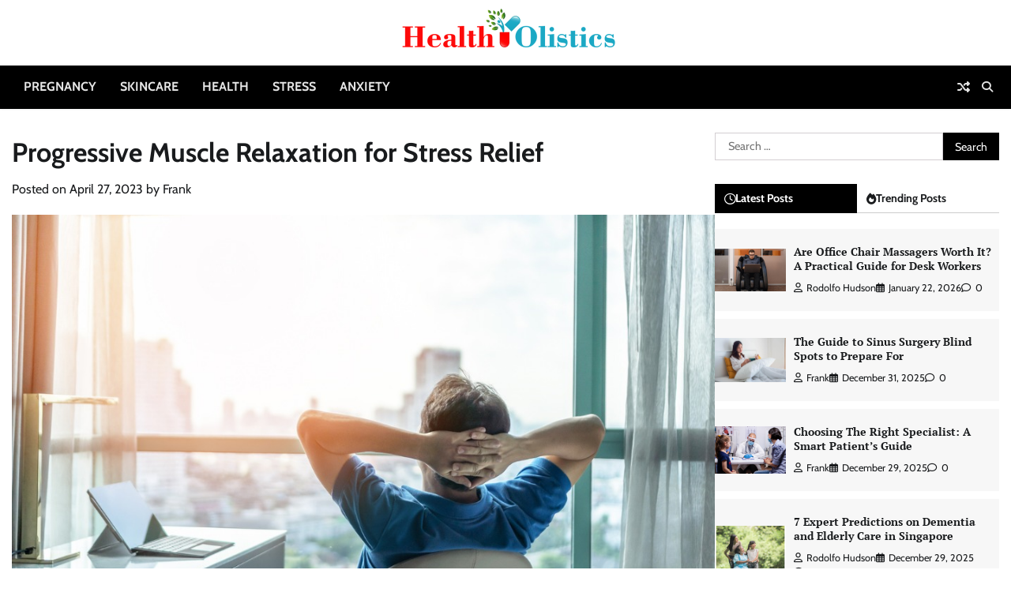

--- FILE ---
content_type: text/html; charset=UTF-8
request_url: https://www.healtholistics.com/progressive-muscle-relaxation-for-stress-relief/
body_size: 97849
content:
<!doctype html>
<html dir="ltr" lang="en-US" prefix="og: https://ogp.me/ns#">
<head>
	<meta charset="UTF-8">
	<meta name="viewport" content="width=device-width, initial-scale=1">
	<link rel="profile" href="https://gmpg.org/xfn/11">

	<title>Progressive Muscle Relaxation for Stress Relief | Health Olistics</title>

		<!-- All in One SEO 4.9.1.1 - aioseo.com -->
	<meta name="description" content="Stress is an inevitable part of life, and it can affect anyone at any time. Whether it&#039;s due to work, family, or personal issues, stress can cause a lot of physical and emotional discomfort. Fortunately, there are many relaxation techniques available that can help you manage and reduce stress. One such technique is progressive muscle" />
	<meta name="robots" content="max-image-preview:large" />
	<meta name="author" content="Frank"/>
	<meta name="google-site-verification" content="KFISwsedeZ8MXFbUtY-GgUlf-wGCcsQZPS3bzj8hEvA" />
	<link rel="canonical" href="https://www.healtholistics.com/progressive-muscle-relaxation-for-stress-relief/" />
	<meta name="generator" content="All in One SEO (AIOSEO) 4.9.1.1" />

		<meta name="google-site-verification" content="Xh65-Gan4nULqCB-G5o_UlI5smk7gPp4mxuypFl_Uo4" />
		<meta property="og:locale" content="en_US" />
		<meta property="og:site_name" content="Health Olistics | Health Blog" />
		<meta property="og:type" content="article" />
		<meta property="og:title" content="Progressive Muscle Relaxation for Stress Relief | Health Olistics" />
		<meta property="og:description" content="Stress is an inevitable part of life, and it can affect anyone at any time. Whether it&#039;s due to work, family, or personal issues, stress can cause a lot of physical and emotional discomfort. Fortunately, there are many relaxation techniques available that can help you manage and reduce stress. One such technique is progressive muscle" />
		<meta property="og:url" content="https://www.healtholistics.com/progressive-muscle-relaxation-for-stress-relief/" />
		<meta property="og:image" content="https://www.healtholistics.com/wp-content/uploads/2023/06/cropped-Health-Olistics-e1686734346654.png" />
		<meta property="og:image:secure_url" content="https://www.healtholistics.com/wp-content/uploads/2023/06/cropped-Health-Olistics-e1686734346654.png" />
		<meta property="article:published_time" content="2023-04-27T00:00:00+00:00" />
		<meta property="article:modified_time" content="2023-06-02T21:47:49+00:00" />
		<meta name="twitter:card" content="summary_large_image" />
		<meta name="twitter:title" content="Progressive Muscle Relaxation for Stress Relief | Health Olistics" />
		<meta name="twitter:description" content="Stress is an inevitable part of life, and it can affect anyone at any time. Whether it&#039;s due to work, family, or personal issues, stress can cause a lot of physical and emotional discomfort. Fortunately, there are many relaxation techniques available that can help you manage and reduce stress. One such technique is progressive muscle" />
		<meta name="twitter:image" content="https://www.healtholistics.com/wp-content/uploads/2023/06/cropped-Health-Olistics-e1686734346654.png" />
		<script type="application/ld+json" class="aioseo-schema">
			{"@context":"https:\/\/schema.org","@graph":[{"@type":"BlogPosting","@id":"https:\/\/www.healtholistics.com\/progressive-muscle-relaxation-for-stress-relief\/#blogposting","name":"Progressive Muscle Relaxation for Stress Relief | Health Olistics","headline":"Progressive Muscle Relaxation for Stress Relief","author":{"@id":"https:\/\/www.healtholistics.com\/author\/admin\/#author"},"publisher":{"@id":"https:\/\/www.healtholistics.com\/#organization"},"image":{"@type":"ImageObject","url":"https:\/\/www.healtholistics.com\/wp-content\/uploads\/2023\/04\/Progressive-Muscle-Relaxation-for-Stress-Relief.jpg","width":1000,"height":600,"caption":"Progressive Muscle Relaxation for Stress Relief"},"datePublished":"2023-04-27T00:00:00+00:00","dateModified":"2023-06-02T21:47:49+00:00","inLanguage":"en-US","mainEntityOfPage":{"@id":"https:\/\/www.healtholistics.com\/progressive-muscle-relaxation-for-stress-relief\/#webpage"},"isPartOf":{"@id":"https:\/\/www.healtholistics.com\/progressive-muscle-relaxation-for-stress-relief\/#webpage"},"articleSection":"Stress, Mental Health, Progressive Muscle Relaxation, Relaxation Techniques, Stress Management, Stress Relief"},{"@type":"BreadcrumbList","@id":"https:\/\/www.healtholistics.com\/progressive-muscle-relaxation-for-stress-relief\/#breadcrumblist","itemListElement":[{"@type":"ListItem","@id":"https:\/\/www.healtholistics.com#listItem","position":1,"name":"Home","item":"https:\/\/www.healtholistics.com","nextItem":{"@type":"ListItem","@id":"https:\/\/www.healtholistics.com\/category\/stress\/#listItem","name":"Stress"}},{"@type":"ListItem","@id":"https:\/\/www.healtholistics.com\/category\/stress\/#listItem","position":2,"name":"Stress","item":"https:\/\/www.healtholistics.com\/category\/stress\/","nextItem":{"@type":"ListItem","@id":"https:\/\/www.healtholistics.com\/progressive-muscle-relaxation-for-stress-relief\/#listItem","name":"Progressive Muscle Relaxation for Stress Relief"},"previousItem":{"@type":"ListItem","@id":"https:\/\/www.healtholistics.com#listItem","name":"Home"}},{"@type":"ListItem","@id":"https:\/\/www.healtholistics.com\/progressive-muscle-relaxation-for-stress-relief\/#listItem","position":3,"name":"Progressive Muscle Relaxation for Stress Relief","previousItem":{"@type":"ListItem","@id":"https:\/\/www.healtholistics.com\/category\/stress\/#listItem","name":"Stress"}}]},{"@type":"Organization","@id":"https:\/\/www.healtholistics.com\/#organization","name":"Health Olistics","description":"Health Blog","url":"https:\/\/www.healtholistics.com\/","logo":{"@type":"ImageObject","url":"https:\/\/www.healtholistics.com\/wp-content\/uploads\/2023\/06\/cropped-Health-Olistics-e1686734346654.png","@id":"https:\/\/www.healtholistics.com\/progressive-muscle-relaxation-for-stress-relief\/#organizationLogo","width":293,"height":76},"image":{"@id":"https:\/\/www.healtholistics.com\/progressive-muscle-relaxation-for-stress-relief\/#organizationLogo"}},{"@type":"Person","@id":"https:\/\/www.healtholistics.com\/author\/admin\/#author","url":"https:\/\/www.healtholistics.com\/author\/admin\/","name":"Frank","image":{"@type":"ImageObject","@id":"https:\/\/www.healtholistics.com\/progressive-muscle-relaxation-for-stress-relief\/#authorImage","url":"https:\/\/secure.gravatar.com\/avatar\/f0603d002dafab1de4ebf4f9854b8ec1dc05466c94595e3dcdcca544f4fe6e40?s=96&d=mm&r=g","width":96,"height":96,"caption":"Frank"}},{"@type":"WebPage","@id":"https:\/\/www.healtholistics.com\/progressive-muscle-relaxation-for-stress-relief\/#webpage","url":"https:\/\/www.healtholistics.com\/progressive-muscle-relaxation-for-stress-relief\/","name":"Progressive Muscle Relaxation for Stress Relief | Health Olistics","description":"Stress is an inevitable part of life, and it can affect anyone at any time. Whether it's due to work, family, or personal issues, stress can cause a lot of physical and emotional discomfort. Fortunately, there are many relaxation techniques available that can help you manage and reduce stress. One such technique is progressive muscle","inLanguage":"en-US","isPartOf":{"@id":"https:\/\/www.healtholistics.com\/#website"},"breadcrumb":{"@id":"https:\/\/www.healtholistics.com\/progressive-muscle-relaxation-for-stress-relief\/#breadcrumblist"},"author":{"@id":"https:\/\/www.healtholistics.com\/author\/admin\/#author"},"creator":{"@id":"https:\/\/www.healtholistics.com\/author\/admin\/#author"},"image":{"@type":"ImageObject","url":"https:\/\/www.healtholistics.com\/wp-content\/uploads\/2023\/04\/Progressive-Muscle-Relaxation-for-Stress-Relief.jpg","@id":"https:\/\/www.healtholistics.com\/progressive-muscle-relaxation-for-stress-relief\/#mainImage","width":1000,"height":600,"caption":"Progressive Muscle Relaxation for Stress Relief"},"primaryImageOfPage":{"@id":"https:\/\/www.healtholistics.com\/progressive-muscle-relaxation-for-stress-relief\/#mainImage"},"datePublished":"2023-04-27T00:00:00+00:00","dateModified":"2023-06-02T21:47:49+00:00"},{"@type":"WebSite","@id":"https:\/\/www.healtholistics.com\/#website","url":"https:\/\/www.healtholistics.com\/","name":"Health Olistics","description":"Health Blog","inLanguage":"en-US","publisher":{"@id":"https:\/\/www.healtholistics.com\/#organization"}}]}
		</script>
		<!-- All in One SEO -->

<link rel="alternate" type="application/rss+xml" title="Health Olistics &raquo; Feed" href="https://www.healtholistics.com/feed/" />
<link rel="alternate" type="application/rss+xml" title="Health Olistics &raquo; Comments Feed" href="https://www.healtholistics.com/comments/feed/" />
<link rel="alternate" title="oEmbed (JSON)" type="application/json+oembed" href="https://www.healtholistics.com/wp-json/oembed/1.0/embed?url=https%3A%2F%2Fwww.healtholistics.com%2Fprogressive-muscle-relaxation-for-stress-relief%2F" />
<link rel="alternate" title="oEmbed (XML)" type="text/xml+oembed" href="https://www.healtholistics.com/wp-json/oembed/1.0/embed?url=https%3A%2F%2Fwww.healtholistics.com%2Fprogressive-muscle-relaxation-for-stress-relief%2F&#038;format=xml" />
<style id='wp-img-auto-sizes-contain-inline-css'>
img:is([sizes=auto i],[sizes^="auto," i]){contain-intrinsic-size:3000px 1500px}
/*# sourceURL=wp-img-auto-sizes-contain-inline-css */
</style>
<style id='wp-emoji-styles-inline-css'>

	img.wp-smiley, img.emoji {
		display: inline !important;
		border: none !important;
		box-shadow: none !important;
		height: 1em !important;
		width: 1em !important;
		margin: 0 0.07em !important;
		vertical-align: -0.1em !important;
		background: none !important;
		padding: 0 !important;
	}
/*# sourceURL=wp-emoji-styles-inline-css */
</style>
<style id='wp-block-library-inline-css'>
:root{--wp-block-synced-color:#7a00df;--wp-block-synced-color--rgb:122,0,223;--wp-bound-block-color:var(--wp-block-synced-color);--wp-editor-canvas-background:#ddd;--wp-admin-theme-color:#007cba;--wp-admin-theme-color--rgb:0,124,186;--wp-admin-theme-color-darker-10:#006ba1;--wp-admin-theme-color-darker-10--rgb:0,107,160.5;--wp-admin-theme-color-darker-20:#005a87;--wp-admin-theme-color-darker-20--rgb:0,90,135;--wp-admin-border-width-focus:2px}@media (min-resolution:192dpi){:root{--wp-admin-border-width-focus:1.5px}}.wp-element-button{cursor:pointer}:root .has-very-light-gray-background-color{background-color:#eee}:root .has-very-dark-gray-background-color{background-color:#313131}:root .has-very-light-gray-color{color:#eee}:root .has-very-dark-gray-color{color:#313131}:root .has-vivid-green-cyan-to-vivid-cyan-blue-gradient-background{background:linear-gradient(135deg,#00d084,#0693e3)}:root .has-purple-crush-gradient-background{background:linear-gradient(135deg,#34e2e4,#4721fb 50%,#ab1dfe)}:root .has-hazy-dawn-gradient-background{background:linear-gradient(135deg,#faaca8,#dad0ec)}:root .has-subdued-olive-gradient-background{background:linear-gradient(135deg,#fafae1,#67a671)}:root .has-atomic-cream-gradient-background{background:linear-gradient(135deg,#fdd79a,#004a59)}:root .has-nightshade-gradient-background{background:linear-gradient(135deg,#330968,#31cdcf)}:root .has-midnight-gradient-background{background:linear-gradient(135deg,#020381,#2874fc)}:root{--wp--preset--font-size--normal:16px;--wp--preset--font-size--huge:42px}.has-regular-font-size{font-size:1em}.has-larger-font-size{font-size:2.625em}.has-normal-font-size{font-size:var(--wp--preset--font-size--normal)}.has-huge-font-size{font-size:var(--wp--preset--font-size--huge)}.has-text-align-center{text-align:center}.has-text-align-left{text-align:left}.has-text-align-right{text-align:right}.has-fit-text{white-space:nowrap!important}#end-resizable-editor-section{display:none}.aligncenter{clear:both}.items-justified-left{justify-content:flex-start}.items-justified-center{justify-content:center}.items-justified-right{justify-content:flex-end}.items-justified-space-between{justify-content:space-between}.screen-reader-text{border:0;clip-path:inset(50%);height:1px;margin:-1px;overflow:hidden;padding:0;position:absolute;width:1px;word-wrap:normal!important}.screen-reader-text:focus{background-color:#ddd;clip-path:none;color:#444;display:block;font-size:1em;height:auto;left:5px;line-height:normal;padding:15px 23px 14px;text-decoration:none;top:5px;width:auto;z-index:100000}html :where(.has-border-color){border-style:solid}html :where([style*=border-top-color]){border-top-style:solid}html :where([style*=border-right-color]){border-right-style:solid}html :where([style*=border-bottom-color]){border-bottom-style:solid}html :where([style*=border-left-color]){border-left-style:solid}html :where([style*=border-width]){border-style:solid}html :where([style*=border-top-width]){border-top-style:solid}html :where([style*=border-right-width]){border-right-style:solid}html :where([style*=border-bottom-width]){border-bottom-style:solid}html :where([style*=border-left-width]){border-left-style:solid}html :where(img[class*=wp-image-]){height:auto;max-width:100%}:where(figure){margin:0 0 1em}html :where(.is-position-sticky){--wp-admin--admin-bar--position-offset:var(--wp-admin--admin-bar--height,0px)}@media screen and (max-width:600px){html :where(.is-position-sticky){--wp-admin--admin-bar--position-offset:0px}}

/*# sourceURL=wp-block-library-inline-css */
</style><style id='global-styles-inline-css'>
:root{--wp--preset--aspect-ratio--square: 1;--wp--preset--aspect-ratio--4-3: 4/3;--wp--preset--aspect-ratio--3-4: 3/4;--wp--preset--aspect-ratio--3-2: 3/2;--wp--preset--aspect-ratio--2-3: 2/3;--wp--preset--aspect-ratio--16-9: 16/9;--wp--preset--aspect-ratio--9-16: 9/16;--wp--preset--color--black: #000000;--wp--preset--color--cyan-bluish-gray: #abb8c3;--wp--preset--color--white: #ffffff;--wp--preset--color--pale-pink: #f78da7;--wp--preset--color--vivid-red: #cf2e2e;--wp--preset--color--luminous-vivid-orange: #ff6900;--wp--preset--color--luminous-vivid-amber: #fcb900;--wp--preset--color--light-green-cyan: #7bdcb5;--wp--preset--color--vivid-green-cyan: #00d084;--wp--preset--color--pale-cyan-blue: #8ed1fc;--wp--preset--color--vivid-cyan-blue: #0693e3;--wp--preset--color--vivid-purple: #9b51e0;--wp--preset--gradient--vivid-cyan-blue-to-vivid-purple: linear-gradient(135deg,rgb(6,147,227) 0%,rgb(155,81,224) 100%);--wp--preset--gradient--light-green-cyan-to-vivid-green-cyan: linear-gradient(135deg,rgb(122,220,180) 0%,rgb(0,208,130) 100%);--wp--preset--gradient--luminous-vivid-amber-to-luminous-vivid-orange: linear-gradient(135deg,rgb(252,185,0) 0%,rgb(255,105,0) 100%);--wp--preset--gradient--luminous-vivid-orange-to-vivid-red: linear-gradient(135deg,rgb(255,105,0) 0%,rgb(207,46,46) 100%);--wp--preset--gradient--very-light-gray-to-cyan-bluish-gray: linear-gradient(135deg,rgb(238,238,238) 0%,rgb(169,184,195) 100%);--wp--preset--gradient--cool-to-warm-spectrum: linear-gradient(135deg,rgb(74,234,220) 0%,rgb(151,120,209) 20%,rgb(207,42,186) 40%,rgb(238,44,130) 60%,rgb(251,105,98) 80%,rgb(254,248,76) 100%);--wp--preset--gradient--blush-light-purple: linear-gradient(135deg,rgb(255,206,236) 0%,rgb(152,150,240) 100%);--wp--preset--gradient--blush-bordeaux: linear-gradient(135deg,rgb(254,205,165) 0%,rgb(254,45,45) 50%,rgb(107,0,62) 100%);--wp--preset--gradient--luminous-dusk: linear-gradient(135deg,rgb(255,203,112) 0%,rgb(199,81,192) 50%,rgb(65,88,208) 100%);--wp--preset--gradient--pale-ocean: linear-gradient(135deg,rgb(255,245,203) 0%,rgb(182,227,212) 50%,rgb(51,167,181) 100%);--wp--preset--gradient--electric-grass: linear-gradient(135deg,rgb(202,248,128) 0%,rgb(113,206,126) 100%);--wp--preset--gradient--midnight: linear-gradient(135deg,rgb(2,3,129) 0%,rgb(40,116,252) 100%);--wp--preset--font-size--small: 12px;--wp--preset--font-size--medium: 20px;--wp--preset--font-size--large: 36px;--wp--preset--font-size--x-large: 42px;--wp--preset--font-size--regular: 16px;--wp--preset--font-size--larger: 36px;--wp--preset--font-size--huge: 48px;--wp--preset--spacing--20: 0.44rem;--wp--preset--spacing--30: 0.67rem;--wp--preset--spacing--40: 1rem;--wp--preset--spacing--50: 1.5rem;--wp--preset--spacing--60: 2.25rem;--wp--preset--spacing--70: 3.38rem;--wp--preset--spacing--80: 5.06rem;--wp--preset--shadow--natural: 6px 6px 9px rgba(0, 0, 0, 0.2);--wp--preset--shadow--deep: 12px 12px 50px rgba(0, 0, 0, 0.4);--wp--preset--shadow--sharp: 6px 6px 0px rgba(0, 0, 0, 0.2);--wp--preset--shadow--outlined: 6px 6px 0px -3px rgb(255, 255, 255), 6px 6px rgb(0, 0, 0);--wp--preset--shadow--crisp: 6px 6px 0px rgb(0, 0, 0);}:where(.is-layout-flex){gap: 0.5em;}:where(.is-layout-grid){gap: 0.5em;}body .is-layout-flex{display: flex;}.is-layout-flex{flex-wrap: wrap;align-items: center;}.is-layout-flex > :is(*, div){margin: 0;}body .is-layout-grid{display: grid;}.is-layout-grid > :is(*, div){margin: 0;}:where(.wp-block-columns.is-layout-flex){gap: 2em;}:where(.wp-block-columns.is-layout-grid){gap: 2em;}:where(.wp-block-post-template.is-layout-flex){gap: 1.25em;}:where(.wp-block-post-template.is-layout-grid){gap: 1.25em;}.has-black-color{color: var(--wp--preset--color--black) !important;}.has-cyan-bluish-gray-color{color: var(--wp--preset--color--cyan-bluish-gray) !important;}.has-white-color{color: var(--wp--preset--color--white) !important;}.has-pale-pink-color{color: var(--wp--preset--color--pale-pink) !important;}.has-vivid-red-color{color: var(--wp--preset--color--vivid-red) !important;}.has-luminous-vivid-orange-color{color: var(--wp--preset--color--luminous-vivid-orange) !important;}.has-luminous-vivid-amber-color{color: var(--wp--preset--color--luminous-vivid-amber) !important;}.has-light-green-cyan-color{color: var(--wp--preset--color--light-green-cyan) !important;}.has-vivid-green-cyan-color{color: var(--wp--preset--color--vivid-green-cyan) !important;}.has-pale-cyan-blue-color{color: var(--wp--preset--color--pale-cyan-blue) !important;}.has-vivid-cyan-blue-color{color: var(--wp--preset--color--vivid-cyan-blue) !important;}.has-vivid-purple-color{color: var(--wp--preset--color--vivid-purple) !important;}.has-black-background-color{background-color: var(--wp--preset--color--black) !important;}.has-cyan-bluish-gray-background-color{background-color: var(--wp--preset--color--cyan-bluish-gray) !important;}.has-white-background-color{background-color: var(--wp--preset--color--white) !important;}.has-pale-pink-background-color{background-color: var(--wp--preset--color--pale-pink) !important;}.has-vivid-red-background-color{background-color: var(--wp--preset--color--vivid-red) !important;}.has-luminous-vivid-orange-background-color{background-color: var(--wp--preset--color--luminous-vivid-orange) !important;}.has-luminous-vivid-amber-background-color{background-color: var(--wp--preset--color--luminous-vivid-amber) !important;}.has-light-green-cyan-background-color{background-color: var(--wp--preset--color--light-green-cyan) !important;}.has-vivid-green-cyan-background-color{background-color: var(--wp--preset--color--vivid-green-cyan) !important;}.has-pale-cyan-blue-background-color{background-color: var(--wp--preset--color--pale-cyan-blue) !important;}.has-vivid-cyan-blue-background-color{background-color: var(--wp--preset--color--vivid-cyan-blue) !important;}.has-vivid-purple-background-color{background-color: var(--wp--preset--color--vivid-purple) !important;}.has-black-border-color{border-color: var(--wp--preset--color--black) !important;}.has-cyan-bluish-gray-border-color{border-color: var(--wp--preset--color--cyan-bluish-gray) !important;}.has-white-border-color{border-color: var(--wp--preset--color--white) !important;}.has-pale-pink-border-color{border-color: var(--wp--preset--color--pale-pink) !important;}.has-vivid-red-border-color{border-color: var(--wp--preset--color--vivid-red) !important;}.has-luminous-vivid-orange-border-color{border-color: var(--wp--preset--color--luminous-vivid-orange) !important;}.has-luminous-vivid-amber-border-color{border-color: var(--wp--preset--color--luminous-vivid-amber) !important;}.has-light-green-cyan-border-color{border-color: var(--wp--preset--color--light-green-cyan) !important;}.has-vivid-green-cyan-border-color{border-color: var(--wp--preset--color--vivid-green-cyan) !important;}.has-pale-cyan-blue-border-color{border-color: var(--wp--preset--color--pale-cyan-blue) !important;}.has-vivid-cyan-blue-border-color{border-color: var(--wp--preset--color--vivid-cyan-blue) !important;}.has-vivid-purple-border-color{border-color: var(--wp--preset--color--vivid-purple) !important;}.has-vivid-cyan-blue-to-vivid-purple-gradient-background{background: var(--wp--preset--gradient--vivid-cyan-blue-to-vivid-purple) !important;}.has-light-green-cyan-to-vivid-green-cyan-gradient-background{background: var(--wp--preset--gradient--light-green-cyan-to-vivid-green-cyan) !important;}.has-luminous-vivid-amber-to-luminous-vivid-orange-gradient-background{background: var(--wp--preset--gradient--luminous-vivid-amber-to-luminous-vivid-orange) !important;}.has-luminous-vivid-orange-to-vivid-red-gradient-background{background: var(--wp--preset--gradient--luminous-vivid-orange-to-vivid-red) !important;}.has-very-light-gray-to-cyan-bluish-gray-gradient-background{background: var(--wp--preset--gradient--very-light-gray-to-cyan-bluish-gray) !important;}.has-cool-to-warm-spectrum-gradient-background{background: var(--wp--preset--gradient--cool-to-warm-spectrum) !important;}.has-blush-light-purple-gradient-background{background: var(--wp--preset--gradient--blush-light-purple) !important;}.has-blush-bordeaux-gradient-background{background: var(--wp--preset--gradient--blush-bordeaux) !important;}.has-luminous-dusk-gradient-background{background: var(--wp--preset--gradient--luminous-dusk) !important;}.has-pale-ocean-gradient-background{background: var(--wp--preset--gradient--pale-ocean) !important;}.has-electric-grass-gradient-background{background: var(--wp--preset--gradient--electric-grass) !important;}.has-midnight-gradient-background{background: var(--wp--preset--gradient--midnight) !important;}.has-small-font-size{font-size: var(--wp--preset--font-size--small) !important;}.has-medium-font-size{font-size: var(--wp--preset--font-size--medium) !important;}.has-large-font-size{font-size: var(--wp--preset--font-size--large) !important;}.has-x-large-font-size{font-size: var(--wp--preset--font-size--x-large) !important;}
/*# sourceURL=global-styles-inline-css */
</style>

<style id='classic-theme-styles-inline-css'>
/*! This file is auto-generated */
.wp-block-button__link{color:#fff;background-color:#32373c;border-radius:9999px;box-shadow:none;text-decoration:none;padding:calc(.667em + 2px) calc(1.333em + 2px);font-size:1.125em}.wp-block-file__button{background:#32373c;color:#fff;text-decoration:none}
/*# sourceURL=/wp-includes/css/classic-themes.min.css */
</style>
<link rel='stylesheet' id='contact-form-7-css' href='https://www.healtholistics.com/wp-content/plugins/contact-form-7/includes/css/styles.css?ver=6.1.4' media='all' />
<link rel='stylesheet' id='current-news-fonts-css' href='https://www.healtholistics.com/wp-content/fonts/83961a80b5460214ae30e5711c202313.css' media='all' />
<link rel='stylesheet' id='current-news-slick-style-css' href='https://www.healtholistics.com/wp-content/themes/current-news/assets/css/slick.min.css?ver=1.8.0' media='all' />
<link rel='stylesheet' id='current-news-fontawesome-style-css' href='https://www.healtholistics.com/wp-content/themes/current-news/assets/css/fontawesome.min.css?ver=6.4.2' media='all' />
<link rel='stylesheet' id='current-news-blocks-style-css' href='https://www.healtholistics.com/wp-content/themes/current-news/assets/css/blocks.min.css?ver=6.9' media='all' />
<link rel='stylesheet' id='current-news-style-css' href='https://www.healtholistics.com/wp-content/themes/current-news/style.css?ver=1.1.5' media='all' />
<link rel='stylesheet' id='present-news-style-css' href='https://www.healtholistics.com/wp-content/themes/present-news/style.css?ver=1.0.2' media='all' />
<link rel='stylesheet' id='current-news-endless-river-style-css' href='https://www.healtholistics.com/wp-content/themes/current-news/assets/css/endless-river.min.css?ver=1.8.0' media='all' />
<script src="https://www.healtholistics.com/wp-includes/js/jquery/jquery.min.js?ver=3.7.1" id="jquery-core-js"></script>
<script src="https://www.healtholistics.com/wp-includes/js/jquery/jquery-migrate.min.js?ver=3.4.1" id="jquery-migrate-js"></script>
<link rel="https://api.w.org/" href="https://www.healtholistics.com/wp-json/" /><link rel="alternate" title="JSON" type="application/json" href="https://www.healtholistics.com/wp-json/wp/v2/posts/27" /><link rel="EditURI" type="application/rsd+xml" title="RSD" href="https://www.healtholistics.com/xmlrpc.php?rsd" />
<meta name="generator" content="WordPress 6.9" />
<link rel='shortlink' href='https://www.healtholistics.com/?p=27' />
 	<style type="text/css">

 		/* Site title */
 		.site-title a{
 			color: #000000;
 		}
 		/* End Site title */

 	</style>

 	
<style type="text/css" id="breadcrumb-trail-css">.trail-items li:not(:last-child):after {content: "/";}</style>
	<style type="text/css">

		/* Site title and tagline color css */
		.site-title a{
			color: #000000;
		}
		.site-description {
			color: #404040;
		}
		/* End Site title and tagline color css */

		/*Typography CSS*/

		
		
		
		
	/*End Typography CSS*/

</style>

	<link rel="icon" href="https://www.healtholistics.com/wp-content/uploads/2023/06/Health-Olistics-F-150x150.png" sizes="32x32" />
<link rel="icon" href="https://www.healtholistics.com/wp-content/uploads/2023/06/Health-Olistics-F.png" sizes="192x192" />
<link rel="apple-touch-icon" href="https://www.healtholistics.com/wp-content/uploads/2023/06/Health-Olistics-F.png" />
<meta name="msapplication-TileImage" content="https://www.healtholistics.com/wp-content/uploads/2023/06/Health-Olistics-F.png" />
</head>

<body class="wp-singular post-template-default single single-post postid-27 single-format-standard wp-custom-logo wp-embed-responsive wp-theme-current-news wp-child-theme-present-news light-mode section-header-1 right-sidebar">
		<div id="page" class="site">
		<a class="skip-link screen-reader-text" href="#primary-content">Skip to content</a>

		<div id="loader">
			<div class="loader-container">
				<div id="preloader">
					<div class="pre-loader-5"></div>
				</div>
			</div>
		</div><!-- #loader -->

		<header id="masthead" class="site-header">
						<div class="middle-header " style="background-image: url('')">
				<div class="theme-wrapper">
										<div class="middle-header-wrap no-advertisement_image">
						<div class="site-branding">
															<div class="site-logo">
									<a href="https://www.healtholistics.com/" class="custom-logo-link" rel="home"><img width="293" height="76" src="https://www.healtholistics.com/wp-content/uploads/2023/06/cropped-Health-Olistics-e1686734346654.png" class="custom-logo" alt="Health Olistics" decoding="async" /></a>								</div>
																			</div><!-- .site-branding -->
									</div>
			</div>
		</div>
		<div class="header-outer-wrapper">
			<div class="adore-header">
				<div class="theme-wrapper">
					<div class="header-wrapper">
						<div class="header-nav-search">
							<div class="header-navigation">
								<nav id="site-navigation" class="main-navigation">
									<button class="menu-toggle" aria-controls="primary-menu" aria-expanded="false">
										<span></span>
										<span></span>
										<span></span>
									</button>
									<div class="menu-home-container"><ul id="primary-menu" class="menu"><li id="menu-item-118" class="menu-item menu-item-type-taxonomy menu-item-object-category menu-item-118"><a href="https://www.healtholistics.com/category/pregnancy/">Pregnancy</a></li>
<li id="menu-item-119" class="menu-item menu-item-type-taxonomy menu-item-object-category menu-item-119"><a href="https://www.healtholistics.com/category/skincare/">Skincare</a></li>
<li id="menu-item-120" class="menu-item menu-item-type-taxonomy menu-item-object-category menu-item-120"><a href="https://www.healtholistics.com/category/health/">Health</a></li>
<li id="menu-item-121" class="menu-item menu-item-type-taxonomy menu-item-object-category current-post-ancestor current-menu-parent current-post-parent menu-item-121"><a href="https://www.healtholistics.com/category/stress/">Stress</a></li>
<li id="menu-item-122" class="menu-item menu-item-type-taxonomy menu-item-object-category menu-item-122"><a href="https://www.healtholistics.com/category/anxiety/">Anxiety</a></li>
</ul></div>								</nav><!-- #site-navigation -->
							</div>
							<div class="header-end">
								<div class="display-random-post">
																				<a href="https://www.healtholistics.com/factors-that-affect-the-price-of-a-root-canal-in-boynton/" title="View Random Post">
												<i class="fas fa-random"></i>
											</a>
																			</div>
								<div class="navigation-search">
									<div class="navigation-search-wrap">
										<a href="#" title="Search" class="navigation-search-icon">
											<i class="fa fa-search"></i>
										</a>
										<div class="navigation-search-form">
											<form role="search" method="get" class="search-form" action="https://www.healtholistics.com/">
				<label>
					<span class="screen-reader-text">Search for:</span>
					<input type="search" class="search-field" placeholder="Search &hellip;" value="" name="s" />
				</label>
				<input type="submit" class="search-submit" value="Search" />
			</form>										</div>
									</div>
								</div>
							</div>
						</div>
					</div>
				</div>
			</div>
		</div>
	</header><!-- #masthead -->

	<div id="primary-content" class="primary-content">

		
			<div id="content" class="site-content theme-wrapper">
				<div class="theme-wrap">

				
<main id="primary" class="site-main">

	
<article id="post-27" class="post-27 post type-post status-publish format-standard has-post-thumbnail hentry category-stress tag-mental-health tag-progressive-muscle-relaxation tag-relaxation-techniques tag-stress-management tag-stress-relief">
				<header class="entry-header">
				<h1 class="entry-title">Progressive Muscle Relaxation for Stress Relief</h1>			</header><!-- .entry-header -->
					<div class="entry-meta">
				<span class="posted-on">Posted on <a href="https://www.healtholistics.com/progressive-muscle-relaxation-for-stress-relief/" rel="bookmark"><time class="entry-date published" datetime="2023-04-27T00:00:00+00:00">April 27, 2023</time><time class="updated" datetime="2023-06-02T21:47:49+00:00">June 2, 2023</time></a></span><span class="byline"> by <span class="author vcard"><a class="url fn n" href="https://www.healtholistics.com/author/admin/">Frank</a></span></span>			</div><!-- .entry-meta -->
				
	
		<div class="post-thumbnail">
			<img width="1000" height="600" src="https://www.healtholistics.com/wp-content/uploads/2023/04/Progressive-Muscle-Relaxation-for-Stress-Relief.jpg" class="attachment-post-thumbnail size-post-thumbnail wp-post-image" alt="Progressive Muscle Relaxation for Stress Relief" decoding="async" fetchpriority="high" srcset="https://www.healtholistics.com/wp-content/uploads/2023/04/Progressive-Muscle-Relaxation-for-Stress-Relief.jpg 1000w, https://www.healtholistics.com/wp-content/uploads/2023/04/Progressive-Muscle-Relaxation-for-Stress-Relief-300x180.jpg 300w, https://www.healtholistics.com/wp-content/uploads/2023/04/Progressive-Muscle-Relaxation-for-Stress-Relief-768x461.jpg 768w" sizes="(max-width: 1000px) 100vw, 1000px" />		</div><!-- .post-thumbnail -->

		
		<div class="entry-content">
			<p>Stress is an inevitable part of life, and it can affect anyone at any time. Whether it&#8217;s due to work, family, or personal issues, stress can cause a lot of physical and emotional discomfort. Fortunately, there are many relaxation techniques available that can help you manage and reduce stress. One such technique is progressive muscle relaxation.</p>
<h2>What is Progressive Muscle Relaxation?</h2>
<p><img decoding="async" class="aligncenter size-full wp-image-101" src="https://www.healtholistics.com/wp-content/uploads/2023/04/What-is-Progressive-Muscle-Relaxation.jpg" alt="What is Progressive Muscle Relaxation" width="600" height="400" srcset="https://www.healtholistics.com/wp-content/uploads/2023/04/What-is-Progressive-Muscle-Relaxation.jpg 600w, https://www.healtholistics.com/wp-content/uploads/2023/04/What-is-Progressive-Muscle-Relaxation-300x200.jpg 300w" sizes="(max-width: 600px) 100vw, 600px" /></p>
<p>Progressive muscle relaxation (PMR) is a relaxation technique that involves tensing and relaxing different muscles in your body. The goal of PMR is to help you learn to recognize the difference between tense and relaxed muscles, and to help you release tension and stress from your body.</p>
<h2>How Does PMR Work?</h2>
<p>PMR works by helping you become more aware of your body and your physical sensations. By tensing and relaxing different muscles, you can learn to recognize when your muscles are tense and begin to release that tension. This can help you feel more relaxed and calm, and can also help reduce physical symptoms of stress such as headaches and muscle pain.</p>
<h2>The Benefits of PMR for Stress Relief</h2>
<p>There are many benefits to using PMR as a relaxation technique. Some of the most important benefits include:</p>
<ul>
<li>Reduced muscle tension and pain</li>
<li>Improved sleep quality</li>
<li>Reduced anxiety and stress</li>
<li>Improved mood</li>
<li>Improved overall health and well-being</li>
</ul>
<h2>How to Practice PMR</h2>
<p>Practicing PMR is easy and can be done anywhere. Here are the basic steps:</p>
<ol>
<li>Find a quiet and comfortable place to sit or lie down.</li>
<li>Close your eyes and take a few deep breaths to relax.</li>
<li>Starting with your feet, tense and hold each muscle group for about 5 seconds, then release and relax for 30 seconds.</li>
<li>Repeat this process for each muscle group in your body, working your way up to your head.</li>
<li>When you&#8217;re finished, take a few deep breaths and slowly open your eyes.</li>
</ol>
<p>It&#8217;s important to remember that PMR is a skill, and it may take some time and practice to get the hang of it. But with regular practice, PMR can become a powerful tool for managing stress and promoting relaxation.</p>
<p>Progressive muscle relaxation is a simple and effective relaxation technique that can help you manage stress and promote relaxation. By learning to recognize and release tension in your muscles, you can improve your physical and emotional well-being and enjoy a more relaxed and peaceful life.</p>
		</div><!-- .entry-content -->
	<footer class="entry-footer">
		<span class="cat-links">Posted in <a href="https://www.healtholistics.com/category/stress/" rel="category tag">Stress</a></span><span class="tags-links">Tagged <a href="https://www.healtholistics.com/tag/mental-health/" rel="tag">Mental Health</a>, <a href="https://www.healtholistics.com/tag/progressive-muscle-relaxation/" rel="tag">Progressive Muscle Relaxation</a>, <a href="https://www.healtholistics.com/tag/relaxation-techniques/" rel="tag">Relaxation Techniques</a>, <a href="https://www.healtholistics.com/tag/stress-management/" rel="tag">Stress Management</a>, <a href="https://www.healtholistics.com/tag/stress-relief/" rel="tag">Stress Relief</a></span>	</footer><!-- .entry-footer -->
</article><!-- #post-27 -->

	<nav class="navigation post-navigation" aria-label="Posts">
		<h2 class="screen-reader-text">Post navigation</h2>
		<div class="nav-links"><div class="nav-previous"><a href="https://www.healtholistics.com/importance-of-regular-health-checkups-for-early-detection/" rel="prev"><span class="nav-subtitle">Previous:</span> <span class="nav-title">Importance of Regular Health Checkups for Early Detection</span></a></div><div class="nav-next"><a href="https://www.healtholistics.com/benefits-of-facial-massage-for-skincare-and-relaxation/" rel="next"><span class="nav-subtitle">Next:</span> <span class="nav-title">Benefits of Facial Massage for Skincare and Relaxation</span></a></div></div>
	</nav>					<div class="related-posts">
						<h2>Related Posts</h2>
						<div class="theme-archive-layout grid-layout grid-column-3">
															<article id="post-26" class="post-26 post type-post status-publish format-standard has-post-thumbnail hentry category-stress tag-mental-health tag-physical-health tag-stress tag-stress-physiology tag-stress-responses">
									<div class="post-item post-grid">
										<div class="post-item-image">
											
		<div class="post-thumbnail">
			<img width="1000" height="600" src="https://www.healtholistics.com/wp-content/uploads/2023/01/The-Physiological-Effects-of-Stress.jpg" class="attachment-post-thumbnail size-post-thumbnail wp-post-image" alt="The Physiological Effects of Stress" decoding="async" srcset="https://www.healtholistics.com/wp-content/uploads/2023/01/The-Physiological-Effects-of-Stress.jpg 1000w, https://www.healtholistics.com/wp-content/uploads/2023/01/The-Physiological-Effects-of-Stress-300x180.jpg 300w, https://www.healtholistics.com/wp-content/uploads/2023/01/The-Physiological-Effects-of-Stress-768x461.jpg 768w" sizes="(max-width: 1000px) 100vw, 1000px" />		</div><!-- .post-thumbnail -->

												</div>
										<div class="post-item-content">
											<div class="entry-cat no-bg">
												<ul class="post-categories">
	<li><a href="https://www.healtholistics.com/category/stress/" rel="category tag">Stress</a></li></ul>											</div>
											<h2 class="entry-title"><a href="https://www.healtholistics.com/science-of-stress-effects-on-our-bodies-and-minds/" rel="bookmark">Science of Stress: Effects on Our Bodies and Minds</a></h2>											<ul class="entry-meta">
												<li class="post-author"> <a href="https://www.healtholistics.com/author/admin/">Frank</a></li>
												<li class="post-date"> <span class="far fa-calendar-alt"></span>January 22, 2023</li>
												<li class="post-comment"> <span class="far fa-comment"></span>0</li>
											</ul>
											<div class="post-content">
												<p>Stress is a natural response to challenging situations, but when it becomes chronic, it can [&hellip;]</p>
											</div><!-- post-content -->
										</div>
									</div>
								</article>
																<article id="post-29" class="post-29 post type-post status-publish format-standard has-post-thumbnail hentry category-stress tag-adaptogens tag-herbal-medicine tag-holistic-health tag-mental-health tag-stress-management">
									<div class="post-item post-grid">
										<div class="post-item-image">
											
		<div class="post-thumbnail">
			<img width="1000" height="600" src="https://www.healtholistics.com/wp-content/uploads/2022/10/Combating-Stress-Naturally.jpg" class="attachment-post-thumbnail size-post-thumbnail wp-post-image" alt="Combating Stress Naturally" decoding="async" loading="lazy" srcset="https://www.healtholistics.com/wp-content/uploads/2022/10/Combating-Stress-Naturally.jpg 1000w, https://www.healtholistics.com/wp-content/uploads/2022/10/Combating-Stress-Naturally-300x180.jpg 300w, https://www.healtholistics.com/wp-content/uploads/2022/10/Combating-Stress-Naturally-768x461.jpg 768w" sizes="auto, (max-width: 1000px) 100vw, 1000px" />		</div><!-- .post-thumbnail -->

												</div>
										<div class="post-item-content">
											<div class="entry-cat no-bg">
												<ul class="post-categories">
	<li><a href="https://www.healtholistics.com/category/stress/" rel="category tag">Stress</a></li></ul>											</div>
											<h2 class="entry-title"><a href="https://www.healtholistics.com/adaptogens-combating-stress-naturally/" rel="bookmark">Adaptogens: Combating Stress Naturally</a></h2>											<ul class="entry-meta">
												<li class="post-author"> <a href="https://www.healtholistics.com/author/admin/">Frank</a></li>
												<li class="post-date"> <span class="far fa-calendar-alt"></span>October 28, 2022</li>
												<li class="post-comment"> <span class="far fa-comment"></span>0</li>
											</ul>
											<div class="post-content">
												<p>Stress is a common problem that affects millions of people around the world. It can [&hellip;]</p>
											</div><!-- post-content -->
										</div>
									</div>
								</article>
																<article id="post-30" class="post-30 post type-post status-publish format-standard has-post-thumbnail hentry category-stress tag-boundaries tag-mental-health tag-personal-well-being tag-self-care tag-stress-management">
									<div class="post-item post-grid">
										<div class="post-item-image">
											
		<div class="post-thumbnail">
			<img width="1000" height="600" src="https://www.healtholistics.com/wp-content/uploads/2022/10/Importance-of-Boundaries-for-Stress-Management-and-Self-Care.jpg" class="attachment-post-thumbnail size-post-thumbnail wp-post-image" alt="Importance of Boundaries for Stress Management and Self-Care" decoding="async" loading="lazy" srcset="https://www.healtholistics.com/wp-content/uploads/2022/10/Importance-of-Boundaries-for-Stress-Management-and-Self-Care.jpg 1000w, https://www.healtholistics.com/wp-content/uploads/2022/10/Importance-of-Boundaries-for-Stress-Management-and-Self-Care-300x180.jpg 300w, https://www.healtholistics.com/wp-content/uploads/2022/10/Importance-of-Boundaries-for-Stress-Management-and-Self-Care-768x461.jpg 768w" sizes="auto, (max-width: 1000px) 100vw, 1000px" />		</div><!-- .post-thumbnail -->

												</div>
										<div class="post-item-content">
											<div class="entry-cat no-bg">
												<ul class="post-categories">
	<li><a href="https://www.healtholistics.com/category/stress/" rel="category tag">Stress</a></li></ul>											</div>
											<h2 class="entry-title"><a href="https://www.healtholistics.com/importance-of-boundaries-for-stress-management-and-self-care/" rel="bookmark">Importance of Boundaries for Stress Management and Self-Care</a></h2>											<ul class="entry-meta">
												<li class="post-author"> <a href="https://www.healtholistics.com/author/admin/">Frank</a></li>
												<li class="post-date"> <span class="far fa-calendar-alt"></span>October 27, 2022</li>
												<li class="post-comment"> <span class="far fa-comment"></span>0</li>
											</ul>
											<div class="post-content">
												<p>Setting boundaries is an essential aspect of self-care and stress management. Boundaries are the limits [&hellip;]</p>
											</div><!-- post-content -->
										</div>
									</div>
								</article>
														</div>
					</div>
					
	</main><!-- #main -->

	
<aside id="secondary" class="widget-area">
	<section id="search-2" class="widget widget_search"><form role="search" method="get" class="search-form" action="https://www.healtholistics.com/">
				<label>
					<span class="screen-reader-text">Search for:</span>
					<input type="search" class="search-field" placeholder="Search &hellip;" value="" name="s" />
				</label>
				<input type="submit" class="search-submit" value="Search" />
			</form></section><section id="current_news_posts_tabs_widget-2" class="widget widget adore-widget posts-tabs-widget">			<div class="post-tabs-wrapper">
				<div class="post-tabs-head">
					<ul class="post-tabs">
						<li><a href="#tab-1" class="latest"><i class="far fa-clock"></i>Latest Posts</a></li>
						<li><a href="#tab-2" class="latest inactive"><i class="fas fa-fire"></i>Trending Posts</a></li>
					</ul>
				</div>
				<div class="post-tab-content-wrapper">
					<div class="post-tab-container" id="tab-1">
														<div class="post-item post-list">
									<div class="post-item-image">
										<a href="https://www.healtholistics.com/are-office-chair-massagers-worth-it-a-practical-guide-for-desk-workers/">
											<img width="1000" height="600" src="https://www.healtholistics.com/wp-content/uploads/2026/01/are_office_chair_massagers_worth_it_a_practical_gu_1986_featured.jpg" class="attachment-post-thumbnail size-post-thumbnail wp-post-image" alt="" decoding="async" loading="lazy" srcset="https://www.healtholistics.com/wp-content/uploads/2026/01/are_office_chair_massagers_worth_it_a_practical_gu_1986_featured.jpg 1000w, https://www.healtholistics.com/wp-content/uploads/2026/01/are_office_chair_massagers_worth_it_a_practical_gu_1986_featured-300x180.jpg 300w, https://www.healtholistics.com/wp-content/uploads/2026/01/are_office_chair_massagers_worth_it_a_practical_gu_1986_featured-768x461.jpg 768w" sizes="auto, (max-width: 1000px) 100vw, 1000px" />							
										</a>
									</div>
									<div class="post-item-content">
										<div class="entry-cat">
											<ul class="post-categories">
	<li><a href="https://www.healtholistics.com/category/health/" rel="category tag">Health</a></li></ul>									
										</div>
										<h3 class="entry-title">
											<a href="https://www.healtholistics.com/are-office-chair-massagers-worth-it-a-practical-guide-for-desk-workers/">Are Office Chair Massagers Worth It? A Practical Guide for Desk Workers</a>
										</h3>  
										<ul class="entry-meta">
											<li class="post-author"> <a href="https://www.healtholistics.com/author/rodolfo-b-hudson/"><span class="far fa-user"></span>Rodolfo Hudson</a></li>
											<li class="post-date"> <span class="far fa-calendar-alt"></span>January 22, 2026</li>
											<li class="post-comment"> <span class="far fa-comment"></span>0</li>
										</ul>
										<div class="post-exerpt">
											<p>If you spend most of your day sitting at a desk, you've probably experienced stiff shoulders, lower back tension, or general fatigue after long working hours. These issues are common&hellip;</p>
										</div>
																					<div class="post-btn">
												<a href="https://www.healtholistics.com/are-office-chair-massagers-worth-it-a-practical-guide-for-desk-workers/" class="btn-read-more">Read More<i></i></a>
											</div>
																			</div>
								</div>
																<div class="post-item post-list">
									<div class="post-item-image">
										<a href="https://www.healtholistics.com/the-guide-to-sinus-surgery-blind-spots-to-prepare-for/">
											<img width="753" height="470" src="https://www.healtholistics.com/wp-content/uploads/2025/12/image-1.jpeg" class="attachment-post-thumbnail size-post-thumbnail wp-post-image" alt="" decoding="async" loading="lazy" srcset="https://www.healtholistics.com/wp-content/uploads/2025/12/image-1.jpeg 753w, https://www.healtholistics.com/wp-content/uploads/2025/12/image-1-300x187.jpeg 300w" sizes="auto, (max-width: 753px) 100vw, 753px" />							
										</a>
									</div>
									<div class="post-item-content">
										<div class="entry-cat">
											<ul class="post-categories">
	<li><a href="https://www.healtholistics.com/category/health/" rel="category tag">Health</a></li></ul>									
										</div>
										<h3 class="entry-title">
											<a href="https://www.healtholistics.com/the-guide-to-sinus-surgery-blind-spots-to-prepare-for/">The Guide to Sinus Surgery Blind Spots to Prepare For</a>
										</h3>  
										<ul class="entry-meta">
											<li class="post-author"> <a href="https://www.healtholistics.com/author/admin/"><span class="far fa-user"></span>Frank</a></li>
											<li class="post-date"> <span class="far fa-calendar-alt"></span>December 31, 2025</li>
											<li class="post-comment"> <span class="far fa-comment"></span>0</li>
										</ul>
										<div class="post-exerpt">
											<p>Sinus problems are deceptively disruptive. Sinus issues occur when the sinus passages become inflamed or obstructed, often due to infection, allergies, or chronic inflammation. Over time, these symptoms become harder&hellip;</p>
										</div>
																					<div class="post-btn">
												<a href="https://www.healtholistics.com/the-guide-to-sinus-surgery-blind-spots-to-prepare-for/" class="btn-read-more">Read More<i></i></a>
											</div>
																			</div>
								</div>
																<div class="post-item post-list">
									<div class="post-item-image">
										<a href="https://www.healtholistics.com/choosing-the-right-specialist-a-smart-patients-guide/">
											<img width="1200" height="800" src="https://www.healtholistics.com/wp-content/uploads/2025/12/pediatrician-doctor-slmc.jpg" class="attachment-post-thumbnail size-post-thumbnail wp-post-image" alt="" decoding="async" loading="lazy" srcset="https://www.healtholistics.com/wp-content/uploads/2025/12/pediatrician-doctor-slmc.jpg 1200w, https://www.healtholistics.com/wp-content/uploads/2025/12/pediatrician-doctor-slmc-300x200.jpg 300w, https://www.healtholistics.com/wp-content/uploads/2025/12/pediatrician-doctor-slmc-1024x683.jpg 1024w, https://www.healtholistics.com/wp-content/uploads/2025/12/pediatrician-doctor-slmc-768x512.jpg 768w" sizes="auto, (max-width: 1200px) 100vw, 1200px" />							
										</a>
									</div>
									<div class="post-item-content">
										<div class="entry-cat">
											<ul class="post-categories">
	<li><a href="https://www.healtholistics.com/category/health/" rel="category tag">Health</a></li></ul>									
										</div>
										<h3 class="entry-title">
											<a href="https://www.healtholistics.com/choosing-the-right-specialist-a-smart-patients-guide/">Choosing The Right Specialist: A Smart Patient’s Guide</a>
										</h3>  
										<ul class="entry-meta">
											<li class="post-author"> <a href="https://www.healtholistics.com/author/admin/"><span class="far fa-user"></span>Frank</a></li>
											<li class="post-date"> <span class="far fa-calendar-alt"></span>December 29, 2025</li>
											<li class="post-comment"> <span class="far fa-comment"></span>0</li>
										</ul>
										<div class="post-exerpt">
											<p>In today's environment, being a wise patient requires more than just going to the hospital when you're sick. It involves understanding where to get the proper information, how to choose&hellip;</p>
										</div>
																					<div class="post-btn">
												<a href="https://www.healtholistics.com/choosing-the-right-specialist-a-smart-patients-guide/" class="btn-read-more">Read More<i></i></a>
											</div>
																			</div>
								</div>
																<div class="post-item post-list">
									<div class="post-item-image">
										<a href="https://www.healtholistics.com/7-expert-predictions-on-dementia-and-elderly-care-in-singapore/">
											<img width="1000" height="600" src="https://www.healtholistics.com/wp-content/uploads/2025/12/7-Expert-Predictions-on-Dementia-and-Elderly-Care-in-Singapore.jpg" class="attachment-post-thumbnail size-post-thumbnail wp-post-image" alt="" decoding="async" loading="lazy" srcset="https://www.healtholistics.com/wp-content/uploads/2025/12/7-Expert-Predictions-on-Dementia-and-Elderly-Care-in-Singapore.jpg 1000w, https://www.healtholistics.com/wp-content/uploads/2025/12/7-Expert-Predictions-on-Dementia-and-Elderly-Care-in-Singapore-300x180.jpg 300w, https://www.healtholistics.com/wp-content/uploads/2025/12/7-Expert-Predictions-on-Dementia-and-Elderly-Care-in-Singapore-768x461.jpg 768w" sizes="auto, (max-width: 1000px) 100vw, 1000px" />							
										</a>
									</div>
									<div class="post-item-content">
										<div class="entry-cat">
											<ul class="post-categories">
	<li><a href="https://www.healtholistics.com/category/health/" rel="category tag">Health</a></li></ul>									
										</div>
										<h3 class="entry-title">
											<a href="https://www.healtholistics.com/7-expert-predictions-on-dementia-and-elderly-care-in-singapore/">7 Expert Predictions on Dementia and Elderly Care in Singapore</a>
										</h3>  
										<ul class="entry-meta">
											<li class="post-author"> <a href="https://www.healtholistics.com/author/rodolfo-b-hudson/"><span class="far fa-user"></span>Rodolfo Hudson</a></li>
											<li class="post-date"> <span class="far fa-calendar-alt"></span>December 29, 2025</li>
											<li class="post-comment"> <span class="far fa-comment"></span>0</li>
										</ul>
										<div class="post-exerpt">
											<p>As Singapore’s population ages, conversations around care are shifting from immediate needs to long-term preparedness. Families, care professionals, and policymakers are asking similar questions: What will dementia care look like&hellip;</p>
										</div>
																					<div class="post-btn">
												<a href="https://www.healtholistics.com/7-expert-predictions-on-dementia-and-elderly-care-in-singapore/" class="btn-read-more">Read More<i></i></a>
											</div>
																			</div>
								</div>
																<div class="post-item post-list">
									<div class="post-item-image">
										<a href="https://www.healtholistics.com/innovative-neuropathy-recovery-programs-designed-for-long-term-pain-freedom/">
											<img width="1000" height="600" src="https://www.healtholistics.com/wp-content/uploads/2025/12/2778865.jpg" class="attachment-post-thumbnail size-post-thumbnail wp-post-image" alt="" decoding="async" loading="lazy" srcset="https://www.healtholistics.com/wp-content/uploads/2025/12/2778865.jpg 1000w, https://www.healtholistics.com/wp-content/uploads/2025/12/2778865-300x180.jpg 300w, https://www.healtholistics.com/wp-content/uploads/2025/12/2778865-768x461.jpg 768w" sizes="auto, (max-width: 1000px) 100vw, 1000px" />							
										</a>
									</div>
									<div class="post-item-content">
										<div class="entry-cat">
											<ul class="post-categories">
	<li><a href="https://www.healtholistics.com/category/health/" rel="category tag">Health</a></li></ul>									
										</div>
										<h3 class="entry-title">
											<a href="https://www.healtholistics.com/innovative-neuropathy-recovery-programs-designed-for-long-term-pain-freedom/">Innovative Neuropathy Recovery Programs Designed for Long-Term Pain Freedom</a>
										</h3>  
										<ul class="entry-meta">
											<li class="post-author"> <a href="https://www.healtholistics.com/author/clare-louise/"><span class="far fa-user"></span>Clare Louise</a></li>
											<li class="post-date"> <span class="far fa-calendar-alt"></span>December 23, 2025</li>
											<li class="post-comment"> <span class="far fa-comment"></span>0</li>
										</ul>
										<div class="post-exerpt">
											<p>Living with ongoing nerve discomfort can be exhausting for both body and mind. Neuropathy affects daily life, making even simple tasks difficult. Modern recovery methods now focus on deep relief&hellip;</p>
										</div>
																					<div class="post-btn">
												<a href="https://www.healtholistics.com/innovative-neuropathy-recovery-programs-designed-for-long-term-pain-freedom/" class="btn-read-more">Read More<i></i></a>
											</div>
																			</div>
								</div>
													</div>

					<div class="post-tab-container" id="tab-2">
														<div class="post-item post-list">
									<div class="post-item-image">
										<a href="https://www.healtholistics.com/innovative-neuropathy-recovery-programs-designed-for-long-term-pain-freedom/">
											<img width="1000" height="600" src="https://www.healtholistics.com/wp-content/uploads/2025/12/2778865.jpg" class="attachment-post-thumbnail size-post-thumbnail wp-post-image" alt="" decoding="async" loading="lazy" srcset="https://www.healtholistics.com/wp-content/uploads/2025/12/2778865.jpg 1000w, https://www.healtholistics.com/wp-content/uploads/2025/12/2778865-300x180.jpg 300w, https://www.healtholistics.com/wp-content/uploads/2025/12/2778865-768x461.jpg 768w" sizes="auto, (max-width: 1000px) 100vw, 1000px" />										</a>
									</div>
									<div class="post-item-content">
										<div class="entry-cat">
											<ul class="post-categories">
	<li><a href="https://www.healtholistics.com/category/health/" rel="category tag">Health</a></li></ul>							
										</div>
										<h3 class="entry-title">
											<a href="https://www.healtholistics.com/innovative-neuropathy-recovery-programs-designed-for-long-term-pain-freedom/">Innovative Neuropathy Recovery Programs Designed for Long-Term Pain Freedom</a>
										</h3>  
										<ul class="entry-meta">
											<li class="post-author"> <a href="https://www.healtholistics.com/author/clare-louise/"><span class="far fa-user"></span>Clare Louise</a></li>
											<li class="post-date"> <span class="far fa-calendar-alt"></span>December 23, 2025</li>
											<li class="post-comment"> <span class="far fa-comment"></span>0</li>
										</ul>
										<div class="post-exerpt">
											<p>Living with ongoing nerve discomfort can be exhausting for both body and mind. Neuropathy affects daily life, making even simple tasks difficult. Modern recovery methods now focus on deep relief&hellip;</p>
										</div>
																					<div class="post-btn">
												<a href="https://www.healtholistics.com/innovative-neuropathy-recovery-programs-designed-for-long-term-pain-freedom/" class="btn-read-more">Read More<i></i></a>
											</div>
																			</div>
								</div>
																<div class="post-item post-list">
									<div class="post-item-image">
										<a href="https://www.healtholistics.com/exposure-therapy-overcoming-anxiety-disorders/">
											<img width="1000" height="600" src="https://www.healtholistics.com/wp-content/uploads/2023/02/Overcoming-Anxiety-Disorders.jpg" class="attachment-post-thumbnail size-post-thumbnail wp-post-image" alt="Overcoming Anxiety Disorders" decoding="async" loading="lazy" srcset="https://www.healtholistics.com/wp-content/uploads/2023/02/Overcoming-Anxiety-Disorders.jpg 1000w, https://www.healtholistics.com/wp-content/uploads/2023/02/Overcoming-Anxiety-Disorders-300x180.jpg 300w, https://www.healtholistics.com/wp-content/uploads/2023/02/Overcoming-Anxiety-Disorders-768x461.jpg 768w" sizes="auto, (max-width: 1000px) 100vw, 1000px" />										</a>
									</div>
									<div class="post-item-content">
										<div class="entry-cat">
											<ul class="post-categories">
	<li><a href="https://www.healtholistics.com/category/anxiety/" rel="category tag">Anxiety</a></li></ul>							
										</div>
										<h3 class="entry-title">
											<a href="https://www.healtholistics.com/exposure-therapy-overcoming-anxiety-disorders/">Exposure Therapy: Overcoming Anxiety Disorders</a>
										</h3>  
										<ul class="entry-meta">
											<li class="post-author"> <a href="https://www.healtholistics.com/author/admin/"><span class="far fa-user"></span>Frank</a></li>
											<li class="post-date"> <span class="far fa-calendar-alt"></span>February 9, 2023</li>
											<li class="post-comment"> <span class="far fa-comment"></span>0</li>
										</ul>
										<div class="post-exerpt">
											<p>Anxiety disorders are one of the most common mental health problems in the world. According to the World Health Organization, an estimated 264 million people suffer from anxiety disorders globally.&hellip;</p>
										</div>
																					<div class="post-btn">
												<a href="https://www.healtholistics.com/exposure-therapy-overcoming-anxiety-disorders/" class="btn-read-more">Read More<i></i></a>
											</div>
																			</div>
								</div>
																<div class="post-item post-list">
									<div class="post-item-image">
										<a href="https://www.healtholistics.com/benefits-of-mindfulness-meditation-for-anxiety-relief/">
											<img width="1000" height="600" src="https://www.healtholistics.com/wp-content/uploads/2022/12/Benefits-of-Mindfulness-Meditation-for-Anxiety-Relief.jpg" class="attachment-post-thumbnail size-post-thumbnail wp-post-image" alt="Benefits of Mindfulness Meditation for Anxiety Relief" decoding="async" loading="lazy" srcset="https://www.healtholistics.com/wp-content/uploads/2022/12/Benefits-of-Mindfulness-Meditation-for-Anxiety-Relief.jpg 1000w, https://www.healtholistics.com/wp-content/uploads/2022/12/Benefits-of-Mindfulness-Meditation-for-Anxiety-Relief-300x180.jpg 300w, https://www.healtholistics.com/wp-content/uploads/2022/12/Benefits-of-Mindfulness-Meditation-for-Anxiety-Relief-768x461.jpg 768w" sizes="auto, (max-width: 1000px) 100vw, 1000px" />										</a>
									</div>
									<div class="post-item-content">
										<div class="entry-cat">
											<ul class="post-categories">
	<li><a href="https://www.healtholistics.com/category/anxiety/" rel="category tag">Anxiety</a></li></ul>							
										</div>
										<h3 class="entry-title">
											<a href="https://www.healtholistics.com/benefits-of-mindfulness-meditation-for-anxiety-relief/">Benefits of Mindfulness Meditation for Anxiety Relief</a>
										</h3>  
										<ul class="entry-meta">
											<li class="post-author"> <a href="https://www.healtholistics.com/author/admin/"><span class="far fa-user"></span>Frank</a></li>
											<li class="post-date"> <span class="far fa-calendar-alt"></span>December 21, 2022</li>
											<li class="post-comment"> <span class="far fa-comment"></span>0</li>
										</ul>
										<div class="post-exerpt">
											<p>Feeling anxious can be overwhelming and debilitating, affecting all aspects of life. Fortunately, there are many ways to manage anxiety, and one of the most effective is mindfulness meditation. What&hellip;</p>
										</div>
																					<div class="post-btn">
												<a href="https://www.healtholistics.com/benefits-of-mindfulness-meditation-for-anxiety-relief/" class="btn-read-more">Read More<i></i></a>
											</div>
																			</div>
								</div>
																<div class="post-item post-list">
									<div class="post-item-image">
										<a href="https://www.healtholistics.com/nutrition-and-anxiety-management/">
											<img width="1000" height="600" src="https://www.healtholistics.com/wp-content/uploads/2023/03/Nutrition-and-Anxiety-Management.jpg" class="attachment-post-thumbnail size-post-thumbnail wp-post-image" alt="Nutrition and Anxiety Management" decoding="async" loading="lazy" srcset="https://www.healtholistics.com/wp-content/uploads/2023/03/Nutrition-and-Anxiety-Management.jpg 1000w, https://www.healtholistics.com/wp-content/uploads/2023/03/Nutrition-and-Anxiety-Management-300x180.jpg 300w, https://www.healtholistics.com/wp-content/uploads/2023/03/Nutrition-and-Anxiety-Management-768x461.jpg 768w" sizes="auto, (max-width: 1000px) 100vw, 1000px" />										</a>
									</div>
									<div class="post-item-content">
										<div class="entry-cat">
											<ul class="post-categories">
	<li><a href="https://www.healtholistics.com/category/anxiety/" rel="category tag">Anxiety</a></li></ul>							
										</div>
										<h3 class="entry-title">
											<a href="https://www.healtholistics.com/nutrition-and-anxiety-management/">Nutrition and Anxiety Management</a>
										</h3>  
										<ul class="entry-meta">
											<li class="post-author"> <a href="https://www.healtholistics.com/author/admin/"><span class="far fa-user"></span>Frank</a></li>
											<li class="post-date"> <span class="far fa-calendar-alt"></span>March 17, 2023</li>
											<li class="post-comment"> <span class="far fa-comment"></span>0</li>
										</ul>
										<div class="post-exerpt">
											<p>Anxiety is a common mental health disorder that affects millions of people worldwide. While there are many conventional treatments for anxiety, such as therapy and medication, nutrition can also play&hellip;</p>
										</div>
																					<div class="post-btn">
												<a href="https://www.healtholistics.com/nutrition-and-anxiety-management/" class="btn-read-more">Read More<i></i></a>
											</div>
																			</div>
								</div>
																<div class="post-item post-list">
									<div class="post-item-image">
										<a href="https://www.healtholistics.com/prenatal-nutrition-key-nutrients-for-a-healthy-pregnancy/">
											<img width="1000" height="600" src="https://www.healtholistics.com/wp-content/uploads/2022/09/Key-Nutrients-for-a-Healthy-Pregnancy.jpg" class="attachment-post-thumbnail size-post-thumbnail wp-post-image" alt="Key Nutrients for a Healthy Pregnancy" decoding="async" loading="lazy" srcset="https://www.healtholistics.com/wp-content/uploads/2022/09/Key-Nutrients-for-a-Healthy-Pregnancy.jpg 1000w, https://www.healtholistics.com/wp-content/uploads/2022/09/Key-Nutrients-for-a-Healthy-Pregnancy-300x180.jpg 300w, https://www.healtholistics.com/wp-content/uploads/2022/09/Key-Nutrients-for-a-Healthy-Pregnancy-768x461.jpg 768w" sizes="auto, (max-width: 1000px) 100vw, 1000px" />										</a>
									</div>
									<div class="post-item-content">
										<div class="entry-cat">
											<ul class="post-categories">
	<li><a href="https://www.healtholistics.com/category/pregnancy/" rel="category tag">Pregnancy</a></li></ul>							
										</div>
										<h3 class="entry-title">
											<a href="https://www.healtholistics.com/prenatal-nutrition-key-nutrients-for-a-healthy-pregnancy/">Prenatal Nutrition: Key Nutrients for a Healthy Pregnancy</a>
										</h3>  
										<ul class="entry-meta">
											<li class="post-author"> <a href="https://www.healtholistics.com/author/admin/"><span class="far fa-user"></span>Frank</a></li>
											<li class="post-date"> <span class="far fa-calendar-alt"></span>September 2, 2022</li>
											<li class="post-comment"> <span class="far fa-comment"></span>0</li>
										</ul>
										<div class="post-exerpt">
											<p>Pregnancy is a crucial period in a woman's life, and proper nutrition plays a significant role in ensuring a healthy pregnancy and a healthy baby. The food choices a woman&hellip;</p>
										</div>
																					<div class="post-btn">
												<a href="https://www.healtholistics.com/prenatal-nutrition-key-nutrients-for-a-healthy-pregnancy/" class="btn-read-more">Read More<i></i></a>
											</div>
																			</div>
								</div>
													</div>
				</div>
			</div>
			</section><section id="categories-2" class="widget widget_categories"><h2 class="widget-title">Categories</h2>
			<ul>
					<li class="cat-item cat-item-2"><a href="https://www.healtholistics.com/category/anxiety/">Anxiety</a>
</li>
	<li class="cat-item cat-item-111"><a href="https://www.healtholistics.com/category/dental/">Dental</a>
</li>
	<li class="cat-item cat-item-1"><a href="https://www.healtholistics.com/category/featured/">Featured</a>
</li>
	<li class="cat-item cat-item-55"><a href="https://www.healtholistics.com/category/health/">Health</a>
</li>
	<li class="cat-item cat-item-20"><a href="https://www.healtholistics.com/category/pregnancy/">Pregnancy</a>
</li>
	<li class="cat-item cat-item-36"><a href="https://www.healtholistics.com/category/skincare/">Skincare</a>
</li>
	<li class="cat-item cat-item-78"><a href="https://www.healtholistics.com/category/stress/">Stress</a>
</li>
			</ul>

			</section><section id="tag_cloud-2" class="widget widget_tag_cloud"><h2 class="widget-title">Tags</h2><div class="tagcloud"><a href="https://www.healtholistics.com/tag/acupuncture-for-shingles/" class="tag-cloud-link tag-link-374 tag-link-position-1" style="font-size: 8pt;" aria-label="acupuncture for shingles (1 item)">acupuncture for shingles</a>
<a href="https://www.healtholistics.com/tag/anxiety/" class="tag-cloud-link tag-link-3 tag-link-position-2" style="font-size: 10.863636363636pt;" aria-label="Anxiety (2 items)">Anxiety</a>
<a href="https://www.healtholistics.com/tag/coping-strategies/" class="tag-cloud-link tag-link-29 tag-link-position-3" style="font-size: 10.863636363636pt;" aria-label="Coping Strategies (2 items)">Coping Strategies</a>
<a href="https://www.healtholistics.com/tag/dental-bridges/" class="tag-cloud-link tag-link-208 tag-link-position-4" style="font-size: 10.863636363636pt;" aria-label="Dental bridges (2 items)">Dental bridges</a>
<a href="https://www.healtholistics.com/tag/dentist/" class="tag-cloud-link tag-link-116 tag-link-position-5" style="font-size: 14.363636363636pt;" aria-label="dentist (4 items)">dentist</a>
<a href="https://www.healtholistics.com/tag/dermatologists/" class="tag-cloud-link tag-link-211 tag-link-position-6" style="font-size: 10.863636363636pt;" aria-label="Dermatologists (2 items)">Dermatologists</a>
<a href="https://www.healtholistics.com/tag/dermatology/" class="tag-cloud-link tag-link-39 tag-link-position-7" style="font-size: 12.772727272727pt;" aria-label="Dermatology (3 items)">Dermatology</a>
<a href="https://www.healtholistics.com/tag/dietary-choices/" class="tag-cloud-link tag-link-18 tag-link-position-8" style="font-size: 10.863636363636pt;" aria-label="Dietary Choices (2 items)">Dietary Choices</a>
<a href="https://www.healtholistics.com/tag/early-detection/" class="tag-cloud-link tag-link-71 tag-link-position-9" style="font-size: 10.863636363636pt;" aria-label="Early Detection (2 items)">Early Detection</a>
<a href="https://www.healtholistics.com/tag/emergency-rooms/" class="tag-cloud-link tag-link-221 tag-link-position-10" style="font-size: 10.863636363636pt;" aria-label="emergency rooms (2 items)">emergency rooms</a>
<a href="https://www.healtholistics.com/tag/endocrinology/" class="tag-cloud-link tag-link-46 tag-link-position-11" style="font-size: 10.863636363636pt;" aria-label="Endocrinology (2 items)">Endocrinology</a>
<a href="https://www.healtholistics.com/tag/eye-care/" class="tag-cloud-link tag-link-125 tag-link-position-12" style="font-size: 10.863636363636pt;" aria-label="Eye Care (2 items)">Eye Care</a>
<a href="https://www.healtholistics.com/tag/foot-care/" class="tag-cloud-link tag-link-146 tag-link-position-13" style="font-size: 10.863636363636pt;" aria-label="foot care (2 items)">foot care</a>
<a href="https://www.healtholistics.com/tag/general-dentist/" class="tag-cloud-link tag-link-109 tag-link-position-14" style="font-size: 10.863636363636pt;" aria-label="General Dentist (2 items)">General Dentist</a>
<a href="https://www.healtholistics.com/tag/general-dentists/" class="tag-cloud-link tag-link-199 tag-link-position-15" style="font-size: 12.772727272727pt;" aria-label="General Dentist’s (3 items)">General Dentist’s</a>
<a href="https://www.healtholistics.com/tag/general-practitioners/" class="tag-cloud-link tag-link-234 tag-link-position-16" style="font-size: 10.863636363636pt;" aria-label="general practitioners (2 items)">general practitioners</a>
<a href="https://www.healtholistics.com/tag/healthcare/" class="tag-cloud-link tag-link-100 tag-link-position-17" style="font-size: 12.772727272727pt;" aria-label="healthcare (3 items)">healthcare</a>
<a href="https://www.healtholistics.com/tag/holistic-health/" class="tag-cloud-link tag-link-67 tag-link-position-18" style="font-size: 10.863636363636pt;" aria-label="Holistic Health (2 items)">Holistic Health</a>
<a href="https://www.healtholistics.com/tag/ivf/" class="tag-cloud-link tag-link-256 tag-link-position-19" style="font-size: 10.863636363636pt;" aria-label="IVF (2 items)">IVF</a>
<a href="https://www.healtholistics.com/tag/maternal-health/" class="tag-cloud-link tag-link-24 tag-link-position-20" style="font-size: 14.363636363636pt;" aria-label="Maternal Health (4 items)">Maternal Health</a>
<a href="https://www.healtholistics.com/tag/mental-health/" class="tag-cloud-link tag-link-7 tag-link-position-21" style="font-size: 22pt;" aria-label="Mental Health (14 items)">Mental Health</a>
<a href="https://www.healtholistics.com/tag/neurologists/" class="tag-cloud-link tag-link-130 tag-link-position-22" style="font-size: 10.863636363636pt;" aria-label="Neurologists (2 items)">Neurologists</a>
<a href="https://www.healtholistics.com/tag/oral-health/" class="tag-cloud-link tag-link-108 tag-link-position-23" style="font-size: 17.545454545455pt;" aria-label="Oral Health (7 items)">Oral Health</a>
<a href="https://www.healtholistics.com/tag/oral-hygiene/" class="tag-cloud-link tag-link-167 tag-link-position-24" style="font-size: 12.772727272727pt;" aria-label="oral hygiene (3 items)">oral hygiene</a>
<a href="https://www.healtholistics.com/tag/pain-management/" class="tag-cloud-link tag-link-112 tag-link-position-25" style="font-size: 14.363636363636pt;" aria-label="Pain Management (4 items)">Pain Management</a>
<a href="https://www.healtholistics.com/tag/periodontal-disease/" class="tag-cloud-link tag-link-166 tag-link-position-26" style="font-size: 10.863636363636pt;" aria-label="Periodontal Disease (2 items)">Periodontal Disease</a>
<a href="https://www.healtholistics.com/tag/physical-therapy/" class="tag-cloud-link tag-link-223 tag-link-position-27" style="font-size: 14.363636363636pt;" aria-label="Physical therapy (4 items)">Physical therapy</a>
<a href="https://www.healtholistics.com/tag/physiotherapy/" class="tag-cloud-link tag-link-436 tag-link-position-28" style="font-size: 10.863636363636pt;" aria-label="physiotherapy (2 items)">physiotherapy</a>
<a href="https://www.healtholistics.com/tag/physiotherapy-singapore/" class="tag-cloud-link tag-link-462 tag-link-position-29" style="font-size: 10.863636363636pt;" aria-label="physiotherapy Singapore (2 items)">physiotherapy Singapore</a>
<a href="https://www.healtholistics.com/tag/podiatry/" class="tag-cloud-link tag-link-274 tag-link-position-30" style="font-size: 10.863636363636pt;" aria-label="Podiatry (2 items)">Podiatry</a>
<a href="https://www.healtholistics.com/tag/pregnancy/" class="tag-cloud-link tag-link-22 tag-link-position-31" style="font-size: 12.772727272727pt;" aria-label="Pregnancy (3 items)">Pregnancy</a>
<a href="https://www.healtholistics.com/tag/regular-check-ups/" class="tag-cloud-link tag-link-271 tag-link-position-32" style="font-size: 10.863636363636pt;" aria-label="Regular Check-ups (2 items)">Regular Check-ups</a>
<a href="https://www.healtholistics.com/tag/rehabilitation-therapy/" class="tag-cloud-link tag-link-435 tag-link-position-33" style="font-size: 10.863636363636pt;" aria-label="rehabilitation therapy (2 items)">rehabilitation therapy</a>
<a href="https://www.healtholistics.com/tag/self-care/" class="tag-cloud-link tag-link-34 tag-link-position-34" style="font-size: 10.863636363636pt;" aria-label="Self-Care (2 items)">Self-Care</a>
<a href="https://www.healtholistics.com/tag/skincare/" class="tag-cloud-link tag-link-49 tag-link-position-35" style="font-size: 10.863636363636pt;" aria-label="Skincare (2 items)">Skincare</a>
<a href="https://www.healtholistics.com/tag/skincare-singapore/" class="tag-cloud-link tag-link-426 tag-link-position-36" style="font-size: 10.863636363636pt;" aria-label="skincare Singapore (2 items)">skincare Singapore</a>
<a href="https://www.healtholistics.com/tag/skin-confidence/" class="tag-cloud-link tag-link-365 tag-link-position-37" style="font-size: 10.863636363636pt;" aria-label="Skin Confidence (2 items)">Skin Confidence</a>
<a href="https://www.healtholistics.com/tag/skin-health/" class="tag-cloud-link tag-link-40 tag-link-position-38" style="font-size: 15.636363636364pt;" aria-label="Skin Health (5 items)">Skin Health</a>
<a href="https://www.healtholistics.com/tag/stress-management/" class="tag-cloud-link tag-link-14 tag-link-position-39" style="font-size: 16.75pt;" aria-label="Stress Management (6 items)">Stress Management</a>
<a href="https://www.healtholistics.com/tag/teeth-whitening/" class="tag-cloud-link tag-link-115 tag-link-position-40" style="font-size: 10.863636363636pt;" aria-label="teeth whitening (2 items)">teeth whitening</a>
<a href="https://www.healtholistics.com/tag/tooth-sensitivity/" class="tag-cloud-link tag-link-186 tag-link-position-41" style="font-size: 10.863636363636pt;" aria-label="Tooth Sensitivity (2 items)">Tooth Sensitivity</a>
<a href="https://www.healtholistics.com/tag/treatment/" class="tag-cloud-link tag-link-172 tag-link-position-42" style="font-size: 10.863636363636pt;" aria-label="treatment (2 items)">treatment</a>
<a href="https://www.healtholistics.com/tag/treatment-plan/" class="tag-cloud-link tag-link-129 tag-link-position-43" style="font-size: 10.863636363636pt;" aria-label="Treatment Plan (2 items)">Treatment Plan</a>
<a href="https://www.healtholistics.com/tag/urgent-care-specialists/" class="tag-cloud-link tag-link-149 tag-link-position-44" style="font-size: 12.772727272727pt;" aria-label="Urgent Care Specialists (3 items)">Urgent Care Specialists</a>
<a href="https://www.healtholistics.com/tag/vascular-surgeons/" class="tag-cloud-link tag-link-106 tag-link-position-45" style="font-size: 10.863636363636pt;" aria-label="Vascular Surgeons (2 items)">Vascular Surgeons</a></div>
</section></aside><!-- #secondary -->

</div>

</div>
</div><!-- #content -->


<footer id="colophon" class="site-footer">
		<div class="top-footer">
		<div class="theme-wrapper">
			<div class="top-footer-widgets">

									<div class="footer-widget">
						<section id="current_news_featured_posts_widget-3" class="widget widget adore-widget featured-widget style-1">			<div class="widget-header">
				<h2 class="widget-title">Recent Post</h2>			</div>
			<div class="adore-widget-body">
										<div class="post-item post-list">
							<div class="post-item-image">
								<a href="https://www.healtholistics.com/are-office-chair-massagers-worth-it-a-practical-guide-for-desk-workers/">
									<img width="1000" height="600" src="https://www.healtholistics.com/wp-content/uploads/2026/01/are_office_chair_massagers_worth_it_a_practical_gu_1986_featured.jpg" class="attachment-post-thumbnail size-post-thumbnail wp-post-image" alt="" decoding="async" loading="lazy" srcset="https://www.healtholistics.com/wp-content/uploads/2026/01/are_office_chair_massagers_worth_it_a_practical_gu_1986_featured.jpg 1000w, https://www.healtholistics.com/wp-content/uploads/2026/01/are_office_chair_massagers_worth_it_a_practical_gu_1986_featured-300x180.jpg 300w, https://www.healtholistics.com/wp-content/uploads/2026/01/are_office_chair_massagers_worth_it_a_practical_gu_1986_featured-768x461.jpg 768w" sizes="auto, (max-width: 1000px) 100vw, 1000px" />					
								</a>
							</div>
							<div class="post-item-content">
								<h3 class="entry-title">
									<a href="https://www.healtholistics.com/are-office-chair-massagers-worth-it-a-practical-guide-for-desk-workers/">Are Office Chair Massagers Worth It? A Practical Guide for Desk Workers</a>
								</h3> 
								<ul class="entry-meta">
									<li class="post-author"> <a href="https://www.healtholistics.com/author/rodolfo-b-hudson/"><span class="far fa-user"></span>Rodolfo Hudson</a></li>
									<li class="post-date"> <span class="far fa-calendar-alt"></span>January 22, 2026</li>
									<li class="post-comment"> <span class="far fa-comment"></span>0</li>
								</ul>
								<div class="post-exerpt">
									<p>If you spend most of your day sitting at a desk, you've probably experienced stiff shoulders, lower back tension, or general fatigue after long working hours. These issues are common&hellip;</p>
								</div>
							</div>
						</div>
												<div class="post-item post-list">
							<div class="post-item-image">
								<a href="https://www.healtholistics.com/the-guide-to-sinus-surgery-blind-spots-to-prepare-for/">
									<img width="753" height="470" src="https://www.healtholistics.com/wp-content/uploads/2025/12/image-1.jpeg" class="attachment-post-thumbnail size-post-thumbnail wp-post-image" alt="" decoding="async" loading="lazy" srcset="https://www.healtholistics.com/wp-content/uploads/2025/12/image-1.jpeg 753w, https://www.healtholistics.com/wp-content/uploads/2025/12/image-1-300x187.jpeg 300w" sizes="auto, (max-width: 753px) 100vw, 753px" />					
								</a>
							</div>
							<div class="post-item-content">
								<h3 class="entry-title">
									<a href="https://www.healtholistics.com/the-guide-to-sinus-surgery-blind-spots-to-prepare-for/">The Guide to Sinus Surgery Blind Spots to Prepare For</a>
								</h3> 
								<ul class="entry-meta">
									<li class="post-author"> <a href="https://www.healtholistics.com/author/admin/"><span class="far fa-user"></span>Frank</a></li>
									<li class="post-date"> <span class="far fa-calendar-alt"></span>December 31, 2025</li>
									<li class="post-comment"> <span class="far fa-comment"></span>0</li>
								</ul>
								<div class="post-exerpt">
									<p>Sinus problems are deceptively disruptive. Sinus issues occur when the sinus passages become inflamed or obstructed, often due to infection, allergies, or chronic inflammation. Over time, these symptoms become harder&hellip;</p>
								</div>
							</div>
						</div>
												<div class="post-item post-list">
							<div class="post-item-image">
								<a href="https://www.healtholistics.com/choosing-the-right-specialist-a-smart-patients-guide/">
									<img width="1200" height="800" src="https://www.healtholistics.com/wp-content/uploads/2025/12/pediatrician-doctor-slmc.jpg" class="attachment-post-thumbnail size-post-thumbnail wp-post-image" alt="" decoding="async" loading="lazy" srcset="https://www.healtholistics.com/wp-content/uploads/2025/12/pediatrician-doctor-slmc.jpg 1200w, https://www.healtholistics.com/wp-content/uploads/2025/12/pediatrician-doctor-slmc-300x200.jpg 300w, https://www.healtholistics.com/wp-content/uploads/2025/12/pediatrician-doctor-slmc-1024x683.jpg 1024w, https://www.healtholistics.com/wp-content/uploads/2025/12/pediatrician-doctor-slmc-768x512.jpg 768w" sizes="auto, (max-width: 1200px) 100vw, 1200px" />					
								</a>
							</div>
							<div class="post-item-content">
								<h3 class="entry-title">
									<a href="https://www.healtholistics.com/choosing-the-right-specialist-a-smart-patients-guide/">Choosing The Right Specialist: A Smart Patient’s Guide</a>
								</h3> 
								<ul class="entry-meta">
									<li class="post-author"> <a href="https://www.healtholistics.com/author/admin/"><span class="far fa-user"></span>Frank</a></li>
									<li class="post-date"> <span class="far fa-calendar-alt"></span>December 29, 2025</li>
									<li class="post-comment"> <span class="far fa-comment"></span>0</li>
								</ul>
								<div class="post-exerpt">
									<p>In today's environment, being a wise patient requires more than just going to the hospital when you're sick. It involves understanding where to get the proper information, how to choose&hellip;</p>
								</div>
							</div>
						</div>
												<div class="post-item post-list">
							<div class="post-item-image">
								<a href="https://www.healtholistics.com/7-expert-predictions-on-dementia-and-elderly-care-in-singapore/">
									<img width="1000" height="600" src="https://www.healtholistics.com/wp-content/uploads/2025/12/7-Expert-Predictions-on-Dementia-and-Elderly-Care-in-Singapore.jpg" class="attachment-post-thumbnail size-post-thumbnail wp-post-image" alt="" decoding="async" loading="lazy" srcset="https://www.healtholistics.com/wp-content/uploads/2025/12/7-Expert-Predictions-on-Dementia-and-Elderly-Care-in-Singapore.jpg 1000w, https://www.healtholistics.com/wp-content/uploads/2025/12/7-Expert-Predictions-on-Dementia-and-Elderly-Care-in-Singapore-300x180.jpg 300w, https://www.healtholistics.com/wp-content/uploads/2025/12/7-Expert-Predictions-on-Dementia-and-Elderly-Care-in-Singapore-768x461.jpg 768w" sizes="auto, (max-width: 1000px) 100vw, 1000px" />					
								</a>
							</div>
							<div class="post-item-content">
								<h3 class="entry-title">
									<a href="https://www.healtholistics.com/7-expert-predictions-on-dementia-and-elderly-care-in-singapore/">7 Expert Predictions on Dementia and Elderly Care in Singapore</a>
								</h3> 
								<ul class="entry-meta">
									<li class="post-author"> <a href="https://www.healtholistics.com/author/rodolfo-b-hudson/"><span class="far fa-user"></span>Rodolfo Hudson</a></li>
									<li class="post-date"> <span class="far fa-calendar-alt"></span>December 29, 2025</li>
									<li class="post-comment"> <span class="far fa-comment"></span>0</li>
								</ul>
								<div class="post-exerpt">
									<p>As Singapore’s population ages, conversations around care are shifting from immediate needs to long-term preparedness. Families, care professionals, and policymakers are asking similar questions: What will dementia care look like&hellip;</p>
								</div>
							</div>
						</div>
									</div>
			</section>					</div>
									<div class="footer-widget">
						<section id="search-4" class="widget widget_search"><form role="search" method="get" class="search-form" action="https://www.healtholistics.com/">
				<label>
					<span class="screen-reader-text">Search for:</span>
					<input type="search" class="search-field" placeholder="Search &hellip;" value="" name="s" />
				</label>
				<input type="submit" class="search-submit" value="Search" />
			</form></section><section id="nav_menu-2" class="widget widget_nav_menu"><h2 class="widget-title">Quick Link</h2><div class="menu-footer-container"><ul id="menu-footer" class="menu"><li id="menu-item-124" class="menu-item menu-item-type-post_type menu-item-object-page menu-item-124"><a href="https://www.healtholistics.com/get-in-touch/">Get in Touch</a></li>
<li id="menu-item-123" class="menu-item menu-item-type-post_type menu-item-object-page menu-item-123"><a href="https://www.healtholistics.com/our-mission/">Our Mission</a></li>
</ul></div></section>					</div>
									<div class="footer-widget">
						<section id="media_gallery-2" class="widget widget_media_gallery"><h2 class="widget-title">Featured</h2><div id='gallery-1' class='gallery galleryid-27 gallery-columns-3 gallery-size-thumbnail'><figure class='gallery-item'>
			<div class='gallery-icon landscape'>
				<a href='https://www.healtholistics.com/science-of-stress-effects-on-our-bodies-and-minds/physiological-effects-of-stress/'><img width="150" height="150" src="https://www.healtholistics.com/wp-content/uploads/2023/01/Physiological-Effects-of-Stress-150x150.webp" class="attachment-thumbnail size-thumbnail" alt="Physiological Effects of Stress" decoding="async" loading="lazy" /></a>
			</div></figure><figure class='gallery-item'>
			<div class='gallery-icon landscape'>
				<a href='https://www.healtholistics.com/progressive-muscle-relaxation-for-stress-relief/what-is-progressive-muscle-relaxation/'><img width="150" height="150" src="https://www.healtholistics.com/wp-content/uploads/2023/04/What-is-Progressive-Muscle-Relaxation-150x150.jpg" class="attachment-thumbnail size-thumbnail" alt="" decoding="async" loading="lazy" /></a>
			</div></figure><figure class='gallery-item'>
			<div class='gallery-icon landscape'>
				<a href='https://www.healtholistics.com/understanding-your-skin-type-a-guide-to-personalized-skincare/how-to-determine-your-skin-type/'><img width="150" height="150" src="https://www.healtholistics.com/wp-content/uploads/2022/09/How-to-Determine-Your-Skin-Type-150x150.jpg" class="attachment-thumbnail size-thumbnail" alt="" decoding="async" loading="lazy" /></a>
			</div></figure><figure class='gallery-item'>
			<div class='gallery-icon landscape'>
				<a href='https://www.healtholistics.com/science-of-skin-aging-keeping-your-skin-youthful/how-to-keep-your-skin-youthful-and-healthy/'><img width="150" height="150" src="https://www.healtholistics.com/wp-content/uploads/2023/02/How-to-Keep-Your-Skin-Youthful-and-Healthy-150x150.jpg" class="attachment-thumbnail size-thumbnail" alt="How to Keep Your Skin Youthful and Healthy" decoding="async" loading="lazy" /></a>
			</div></figure><figure class='gallery-item'>
			<div class='gallery-icon landscape'>
				<a href='https://www.healtholistics.com/prenatal-nutrition-key-nutrients-for-a-healthy-pregnancy/nutrients-for-a-healthy-pregnancy/'><img width="150" height="150" src="https://www.healtholistics.com/wp-content/uploads/2022/09/Nutrients-for-a-Healthy-Pregnancy-150x150.jpg" class="attachment-thumbnail size-thumbnail" alt="" decoding="async" loading="lazy" /></a>
			</div></figure><figure class='gallery-item'>
			<div class='gallery-icon landscape'>
				<a href='https://www.healtholistics.com/comprehensive-guide-to-childbirth-education/types-of-childbirth-education-classes/'><img width="150" height="150" src="https://www.healtholistics.com/wp-content/uploads/2022/11/Types-of-Childbirth-Education-Classes-150x150.jpg" class="attachment-thumbnail size-thumbnail" alt="Types of Childbirth Education Classes" decoding="async" loading="lazy" /></a>
			</div></figure>
		</div>
</section>					</div>
									<div class="footer-widget">
						<section id="calendar-2" class="widget widget_calendar"><h2 class="widget-title">Calendar</h2><div id="calendar_wrap" class="calendar_wrap"><table id="wp-calendar" class="wp-calendar-table">
	<caption>January 2026</caption>
	<thead>
	<tr>
		<th scope="col" aria-label="Monday">M</th>
		<th scope="col" aria-label="Tuesday">T</th>
		<th scope="col" aria-label="Wednesday">W</th>
		<th scope="col" aria-label="Thursday">T</th>
		<th scope="col" aria-label="Friday">F</th>
		<th scope="col" aria-label="Saturday">S</th>
		<th scope="col" aria-label="Sunday">S</th>
	</tr>
	</thead>
	<tbody>
	<tr>
		<td colspan="3" class="pad">&nbsp;</td><td>1</td><td>2</td><td>3</td><td>4</td>
	</tr>
	<tr>
		<td>5</td><td>6</td><td>7</td><td>8</td><td>9</td><td>10</td><td>11</td>
	</tr>
	<tr>
		<td>12</td><td>13</td><td>14</td><td>15</td><td>16</td><td>17</td><td>18</td>
	</tr>
	<tr>
		<td>19</td><td>20</td><td>21</td><td><a href="https://www.healtholistics.com/2026/01/22/" aria-label="Posts published on January 22, 2026">22</a></td><td id="today">23</td><td>24</td><td>25</td>
	</tr>
	<tr>
		<td>26</td><td>27</td><td>28</td><td>29</td><td>30</td><td>31</td>
		<td class="pad" colspan="1">&nbsp;</td>
	</tr>
	</tbody>
	</table><nav aria-label="Previous and next months" class="wp-calendar-nav">
		<span class="wp-calendar-nav-prev"><a href="https://www.healtholistics.com/2025/12/">&laquo; Dec</a></span>
		<span class="pad">&nbsp;</span>
		<span class="wp-calendar-nav-next">&nbsp;</span>
	</nav></div></section>					</div>
				
			</div>
		</div>
	</div>
		<div class="bottom-footer">
	<div class="theme-wrapper">
		<div class="bottom-footer-info">
			<div class="site-info">
				<span>
					Copyright &copy; 2026 <a href="https://www.healtholistics.com/">Health Olistics</a>					Theme: Present News By <a href="https://adorethemes.com/">Adore Themes</a>.				</span>	
			</div><!-- .site-info -->
		</div>
	</div>
</div>

</footer><!-- #colophon -->

	<a href="#" id="scroll-to-top" class="current-news-scroll-to-top"><i class="fas fa-chevron-up"></i></a>		

</div><!-- #page -->

<script type="speculationrules">
{"prefetch":[{"source":"document","where":{"and":[{"href_matches":"/*"},{"not":{"href_matches":["/wp-*.php","/wp-admin/*","/wp-content/uploads/*","/wp-content/*","/wp-content/plugins/*","/wp-content/themes/present-news/*","/wp-content/themes/current-news/*","/*\\?(.+)"]}},{"not":{"selector_matches":"a[rel~=\"nofollow\"]"}},{"not":{"selector_matches":".no-prefetch, .no-prefetch a"}}]},"eagerness":"conservative"}]}
</script>
<script type="module" src="https://www.healtholistics.com/wp-content/plugins/all-in-one-seo-pack/dist/Lite/assets/table-of-contents.95d0dfce.js?ver=4.9.1.1" id="aioseo/js/src/vue/standalone/blocks/table-of-contents/frontend.js-js"></script>
<script src="https://www.healtholistics.com/wp-includes/js/dist/hooks.min.js?ver=dd5603f07f9220ed27f1" id="wp-hooks-js"></script>
<script src="https://www.healtholistics.com/wp-includes/js/dist/i18n.min.js?ver=c26c3dc7bed366793375" id="wp-i18n-js"></script>
<script id="wp-i18n-js-after">
wp.i18n.setLocaleData( { 'text direction\u0004ltr': [ 'ltr' ] } );
//# sourceURL=wp-i18n-js-after
</script>
<script src="https://www.healtholistics.com/wp-content/plugins/contact-form-7/includes/swv/js/index.js?ver=6.1.4" id="swv-js"></script>
<script id="contact-form-7-js-before">
var wpcf7 = {
    "api": {
        "root": "https:\/\/www.healtholistics.com\/wp-json\/",
        "namespace": "contact-form-7\/v1"
    }
};
//# sourceURL=contact-form-7-js-before
</script>
<script src="https://www.healtholistics.com/wp-content/plugins/contact-form-7/includes/js/index.js?ver=6.1.4" id="contact-form-7-js"></script>
<script id="wpil-frontend-script-js-extra">
var wpilFrontend = {"ajaxUrl":"/wp-admin/admin-ajax.php","postId":"27","postType":"post","openInternalInNewTab":"0","openExternalInNewTab":"0","disableClicks":"0","openLinksWithJS":"0","trackAllElementClicks":"0","clicksI18n":{"imageNoText":"Image in link: No Text","imageText":"Image Title: ","noText":"No Anchor Text Found"}};
//# sourceURL=wpil-frontend-script-js-extra
</script>
<script src="https://www.healtholistics.com/wp-content/plugins/link-whisper-premium/js/frontend.min.js?ver=1718629978" id="wpil-frontend-script-js"></script>
<script src="https://www.healtholistics.com/wp-content/themes/current-news/assets/js/navigation.min.js?ver=1.1.5" id="current-news-navigation-js"></script>
<script src="https://www.healtholistics.com/wp-content/themes/current-news/assets/js/slick.min.js?ver=1.8.0" id="current-news-slick-script-js"></script>
<script src="https://www.healtholistics.com/wp-content/themes/current-news/assets/js/endless-river.min.js?ver=1.8.0" id="current-news-endless-river-script-js"></script>
<script src="https://www.healtholistics.com/wp-content/themes/current-news/assets/js/custom.min.js?ver=1.1.5" id="current-news-custom-script-js"></script>
<script id="wp-emoji-settings" type="application/json">
{"baseUrl":"https://s.w.org/images/core/emoji/17.0.2/72x72/","ext":".png","svgUrl":"https://s.w.org/images/core/emoji/17.0.2/svg/","svgExt":".svg","source":{"concatemoji":"https://www.healtholistics.com/wp-includes/js/wp-emoji-release.min.js?ver=6.9"}}
</script>
<script type="module">
/*! This file is auto-generated */
const a=JSON.parse(document.getElementById("wp-emoji-settings").textContent),o=(window._wpemojiSettings=a,"wpEmojiSettingsSupports"),s=["flag","emoji"];function i(e){try{var t={supportTests:e,timestamp:(new Date).valueOf()};sessionStorage.setItem(o,JSON.stringify(t))}catch(e){}}function c(e,t,n){e.clearRect(0,0,e.canvas.width,e.canvas.height),e.fillText(t,0,0);t=new Uint32Array(e.getImageData(0,0,e.canvas.width,e.canvas.height).data);e.clearRect(0,0,e.canvas.width,e.canvas.height),e.fillText(n,0,0);const a=new Uint32Array(e.getImageData(0,0,e.canvas.width,e.canvas.height).data);return t.every((e,t)=>e===a[t])}function p(e,t){e.clearRect(0,0,e.canvas.width,e.canvas.height),e.fillText(t,0,0);var n=e.getImageData(16,16,1,1);for(let e=0;e<n.data.length;e++)if(0!==n.data[e])return!1;return!0}function u(e,t,n,a){switch(t){case"flag":return n(e,"\ud83c\udff3\ufe0f\u200d\u26a7\ufe0f","\ud83c\udff3\ufe0f\u200b\u26a7\ufe0f")?!1:!n(e,"\ud83c\udde8\ud83c\uddf6","\ud83c\udde8\u200b\ud83c\uddf6")&&!n(e,"\ud83c\udff4\udb40\udc67\udb40\udc62\udb40\udc65\udb40\udc6e\udb40\udc67\udb40\udc7f","\ud83c\udff4\u200b\udb40\udc67\u200b\udb40\udc62\u200b\udb40\udc65\u200b\udb40\udc6e\u200b\udb40\udc67\u200b\udb40\udc7f");case"emoji":return!a(e,"\ud83e\u1fac8")}return!1}function f(e,t,n,a){let r;const o=(r="undefined"!=typeof WorkerGlobalScope&&self instanceof WorkerGlobalScope?new OffscreenCanvas(300,150):document.createElement("canvas")).getContext("2d",{willReadFrequently:!0}),s=(o.textBaseline="top",o.font="600 32px Arial",{});return e.forEach(e=>{s[e]=t(o,e,n,a)}),s}function r(e){var t=document.createElement("script");t.src=e,t.defer=!0,document.head.appendChild(t)}a.supports={everything:!0,everythingExceptFlag:!0},new Promise(t=>{let n=function(){try{var e=JSON.parse(sessionStorage.getItem(o));if("object"==typeof e&&"number"==typeof e.timestamp&&(new Date).valueOf()<e.timestamp+604800&&"object"==typeof e.supportTests)return e.supportTests}catch(e){}return null}();if(!n){if("undefined"!=typeof Worker&&"undefined"!=typeof OffscreenCanvas&&"undefined"!=typeof URL&&URL.createObjectURL&&"undefined"!=typeof Blob)try{var e="postMessage("+f.toString()+"("+[JSON.stringify(s),u.toString(),c.toString(),p.toString()].join(",")+"));",a=new Blob([e],{type:"text/javascript"});const r=new Worker(URL.createObjectURL(a),{name:"wpTestEmojiSupports"});return void(r.onmessage=e=>{i(n=e.data),r.terminate(),t(n)})}catch(e){}i(n=f(s,u,c,p))}t(n)}).then(e=>{for(const n in e)a.supports[n]=e[n],a.supports.everything=a.supports.everything&&a.supports[n],"flag"!==n&&(a.supports.everythingExceptFlag=a.supports.everythingExceptFlag&&a.supports[n]);var t;a.supports.everythingExceptFlag=a.supports.everythingExceptFlag&&!a.supports.flag,a.supports.everything||((t=a.source||{}).concatemoji?r(t.concatemoji):t.wpemoji&&t.twemoji&&(r(t.twemoji),r(t.wpemoji)))});
//# sourceURL=https://www.healtholistics.com/wp-includes/js/wp-emoji-loader.min.js
</script>

</body>
</html>
